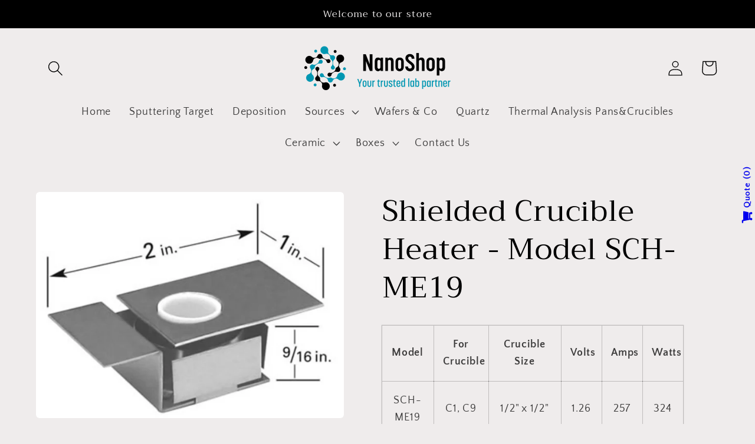

--- FILE ---
content_type: text/html; charset=utf-8
request_url: https://nanoshop.it/products/copia-del-shielded-crucible-heater-model-sch-me19
body_size: 30947
content:
<!doctype html>
<html class="no-js" lang="en">
  <head>
    <meta charset="utf-8">
    <meta http-equiv="X-UA-Compatible" content="IE=edge">
    <meta name="viewport" content="width=device-width,initial-scale=1">
    <meta name="theme-color" content="">
    <link rel="canonical" href="https://nanoshop.it/products/copia-del-shielded-crucible-heater-model-sch-me19">
    <link rel="preconnect" href="https://cdn.shopify.com" crossorigin><link rel="preconnect" href="https://fonts.shopifycdn.com" crossorigin><title>
      Shielded Crucible Heater - Model SCH-ME19
 &ndash; Nanovision Shop</title>

    
      <meta name="description" content="Model For Crucible Crucible Size Volts  Amps Watts SCH-ME19 C1, C9 1/2&quot; x 1/2&quot; 1.26 257 324">
    

    

<meta property="og:site_name" content="Nanovision Shop">
<meta property="og:url" content="https://nanoshop.it/products/copia-del-shielded-crucible-heater-model-sch-me19">
<meta property="og:title" content="Shielded Crucible Heater - Model SCH-ME19">
<meta property="og:type" content="product">
<meta property="og:description" content="Model For Crucible Crucible Size Volts  Amps Watts SCH-ME19 C1, C9 1/2&quot; x 1/2&quot; 1.26 257 324"><meta property="og:image" content="http://nanoshop.it/cdn/shop/products/SCH-ME19.png?v=1675611209">
  <meta property="og:image:secure_url" content="https://nanoshop.it/cdn/shop/products/SCH-ME19.png?v=1675611209">
  <meta property="og:image:width" content="752">
  <meta property="og:image:height" content="554"><meta property="og:price:amount" content="0,00">
  <meta property="og:price:currency" content="EUR"><meta name="twitter:card" content="summary_large_image">
<meta name="twitter:title" content="Shielded Crucible Heater - Model SCH-ME19">
<meta name="twitter:description" content="Model For Crucible Crucible Size Volts  Amps Watts SCH-ME19 C1, C9 1/2&quot; x 1/2&quot; 1.26 257 324">


    <script src="//nanoshop.it/cdn/shop/t/2/assets/global.js?v=149496944046504657681663677984" defer="defer"></script>
    <script>window.performance && window.performance.mark && window.performance.mark('shopify.content_for_header.start');</script><meta id="shopify-digital-wallet" name="shopify-digital-wallet" content="/62487789765/digital_wallets/dialog">
<meta name="shopify-checkout-api-token" content="6af8283ef392b529225d2359f7d17544">
<meta id="in-context-paypal-metadata" data-shop-id="62487789765" data-venmo-supported="false" data-environment="production" data-locale="en_US" data-paypal-v4="true" data-currency="EUR">
<link rel="alternate" hreflang="x-default" href="https://nanoshop.it/products/copia-del-shielded-crucible-heater-model-sch-me19">
<link rel="alternate" hreflang="en" href="https://nanoshop.it/products/copia-del-shielded-crucible-heater-model-sch-me19">
<link rel="alternate" hreflang="it" href="https://nanoshop.it/it/products/copia-del-shielded-crucible-heater-model-sch-me19">
<link rel="alternate" type="application/json+oembed" href="https://nanoshop.it/products/copia-del-shielded-crucible-heater-model-sch-me19.oembed">
<script async="async" src="/checkouts/internal/preloads.js?locale=en-IT"></script>
<link rel="preconnect" href="https://shop.app" crossorigin="anonymous">
<script async="async" src="https://shop.app/checkouts/internal/preloads.js?locale=en-IT&shop_id=62487789765" crossorigin="anonymous"></script>
<script id="apple-pay-shop-capabilities" type="application/json">{"shopId":62487789765,"countryCode":"IT","currencyCode":"EUR","merchantCapabilities":["supports3DS"],"merchantId":"gid:\/\/shopify\/Shop\/62487789765","merchantName":"Nanovision Shop","requiredBillingContactFields":["postalAddress","email","phone"],"requiredShippingContactFields":["postalAddress","email","phone"],"shippingType":"shipping","supportedNetworks":["visa","maestro","masterCard","amex"],"total":{"type":"pending","label":"Nanovision Shop","amount":"1.00"},"shopifyPaymentsEnabled":true,"supportsSubscriptions":true}</script>
<script id="shopify-features" type="application/json">{"accessToken":"6af8283ef392b529225d2359f7d17544","betas":["rich-media-storefront-analytics"],"domain":"nanoshop.it","predictiveSearch":true,"shopId":62487789765,"locale":"en"}</script>
<script>var Shopify = Shopify || {};
Shopify.shop = "nanovisionshop.myshopify.com";
Shopify.locale = "en";
Shopify.currency = {"active":"EUR","rate":"1.0"};
Shopify.country = "IT";
Shopify.theme = {"name":"Craft","id":131286335685,"schema_name":"Craft","schema_version":"5.0.1","theme_store_id":1368,"role":"main"};
Shopify.theme.handle = "null";
Shopify.theme.style = {"id":null,"handle":null};
Shopify.cdnHost = "nanoshop.it/cdn";
Shopify.routes = Shopify.routes || {};
Shopify.routes.root = "/";</script>
<script type="module">!function(o){(o.Shopify=o.Shopify||{}).modules=!0}(window);</script>
<script>!function(o){function n(){var o=[];function n(){o.push(Array.prototype.slice.apply(arguments))}return n.q=o,n}var t=o.Shopify=o.Shopify||{};t.loadFeatures=n(),t.autoloadFeatures=n()}(window);</script>
<script>
  window.ShopifyPay = window.ShopifyPay || {};
  window.ShopifyPay.apiHost = "shop.app\/pay";
  window.ShopifyPay.redirectState = null;
</script>
<script id="shop-js-analytics" type="application/json">{"pageType":"product"}</script>
<script defer="defer" async type="module" src="//nanoshop.it/cdn/shopifycloud/shop-js/modules/v2/client.init-shop-cart-sync_BT-GjEfc.en.esm.js"></script>
<script defer="defer" async type="module" src="//nanoshop.it/cdn/shopifycloud/shop-js/modules/v2/chunk.common_D58fp_Oc.esm.js"></script>
<script defer="defer" async type="module" src="//nanoshop.it/cdn/shopifycloud/shop-js/modules/v2/chunk.modal_xMitdFEc.esm.js"></script>
<script type="module">
  await import("//nanoshop.it/cdn/shopifycloud/shop-js/modules/v2/client.init-shop-cart-sync_BT-GjEfc.en.esm.js");
await import("//nanoshop.it/cdn/shopifycloud/shop-js/modules/v2/chunk.common_D58fp_Oc.esm.js");
await import("//nanoshop.it/cdn/shopifycloud/shop-js/modules/v2/chunk.modal_xMitdFEc.esm.js");

  window.Shopify.SignInWithShop?.initShopCartSync?.({"fedCMEnabled":true,"windoidEnabled":true});

</script>
<script>
  window.Shopify = window.Shopify || {};
  if (!window.Shopify.featureAssets) window.Shopify.featureAssets = {};
  window.Shopify.featureAssets['shop-js'] = {"shop-cart-sync":["modules/v2/client.shop-cart-sync_DZOKe7Ll.en.esm.js","modules/v2/chunk.common_D58fp_Oc.esm.js","modules/v2/chunk.modal_xMitdFEc.esm.js"],"init-fed-cm":["modules/v2/client.init-fed-cm_B6oLuCjv.en.esm.js","modules/v2/chunk.common_D58fp_Oc.esm.js","modules/v2/chunk.modal_xMitdFEc.esm.js"],"shop-cash-offers":["modules/v2/client.shop-cash-offers_D2sdYoxE.en.esm.js","modules/v2/chunk.common_D58fp_Oc.esm.js","modules/v2/chunk.modal_xMitdFEc.esm.js"],"shop-login-button":["modules/v2/client.shop-login-button_QeVjl5Y3.en.esm.js","modules/v2/chunk.common_D58fp_Oc.esm.js","modules/v2/chunk.modal_xMitdFEc.esm.js"],"pay-button":["modules/v2/client.pay-button_DXTOsIq6.en.esm.js","modules/v2/chunk.common_D58fp_Oc.esm.js","modules/v2/chunk.modal_xMitdFEc.esm.js"],"shop-button":["modules/v2/client.shop-button_DQZHx9pm.en.esm.js","modules/v2/chunk.common_D58fp_Oc.esm.js","modules/v2/chunk.modal_xMitdFEc.esm.js"],"avatar":["modules/v2/client.avatar_BTnouDA3.en.esm.js"],"init-windoid":["modules/v2/client.init-windoid_CR1B-cfM.en.esm.js","modules/v2/chunk.common_D58fp_Oc.esm.js","modules/v2/chunk.modal_xMitdFEc.esm.js"],"init-shop-for-new-customer-accounts":["modules/v2/client.init-shop-for-new-customer-accounts_C_vY_xzh.en.esm.js","modules/v2/client.shop-login-button_QeVjl5Y3.en.esm.js","modules/v2/chunk.common_D58fp_Oc.esm.js","modules/v2/chunk.modal_xMitdFEc.esm.js"],"init-shop-email-lookup-coordinator":["modules/v2/client.init-shop-email-lookup-coordinator_BI7n9ZSv.en.esm.js","modules/v2/chunk.common_D58fp_Oc.esm.js","modules/v2/chunk.modal_xMitdFEc.esm.js"],"init-shop-cart-sync":["modules/v2/client.init-shop-cart-sync_BT-GjEfc.en.esm.js","modules/v2/chunk.common_D58fp_Oc.esm.js","modules/v2/chunk.modal_xMitdFEc.esm.js"],"shop-toast-manager":["modules/v2/client.shop-toast-manager_DiYdP3xc.en.esm.js","modules/v2/chunk.common_D58fp_Oc.esm.js","modules/v2/chunk.modal_xMitdFEc.esm.js"],"init-customer-accounts":["modules/v2/client.init-customer-accounts_D9ZNqS-Q.en.esm.js","modules/v2/client.shop-login-button_QeVjl5Y3.en.esm.js","modules/v2/chunk.common_D58fp_Oc.esm.js","modules/v2/chunk.modal_xMitdFEc.esm.js"],"init-customer-accounts-sign-up":["modules/v2/client.init-customer-accounts-sign-up_iGw4briv.en.esm.js","modules/v2/client.shop-login-button_QeVjl5Y3.en.esm.js","modules/v2/chunk.common_D58fp_Oc.esm.js","modules/v2/chunk.modal_xMitdFEc.esm.js"],"shop-follow-button":["modules/v2/client.shop-follow-button_CqMgW2wH.en.esm.js","modules/v2/chunk.common_D58fp_Oc.esm.js","modules/v2/chunk.modal_xMitdFEc.esm.js"],"checkout-modal":["modules/v2/client.checkout-modal_xHeaAweL.en.esm.js","modules/v2/chunk.common_D58fp_Oc.esm.js","modules/v2/chunk.modal_xMitdFEc.esm.js"],"shop-login":["modules/v2/client.shop-login_D91U-Q7h.en.esm.js","modules/v2/chunk.common_D58fp_Oc.esm.js","modules/v2/chunk.modal_xMitdFEc.esm.js"],"lead-capture":["modules/v2/client.lead-capture_BJmE1dJe.en.esm.js","modules/v2/chunk.common_D58fp_Oc.esm.js","modules/v2/chunk.modal_xMitdFEc.esm.js"],"payment-terms":["modules/v2/client.payment-terms_Ci9AEqFq.en.esm.js","modules/v2/chunk.common_D58fp_Oc.esm.js","modules/v2/chunk.modal_xMitdFEc.esm.js"]};
</script>
<script id="__st">var __st={"a":62487789765,"offset":3600,"reqid":"f193581e-5b93-40d7-bc0d-3e0f357ee7bd-1769335981","pageurl":"nanoshop.it\/products\/copia-del-shielded-crucible-heater-model-sch-me19","u":"7dd464a23325","p":"product","rtyp":"product","rid":7370837950661};</script>
<script>window.ShopifyPaypalV4VisibilityTracking = true;</script>
<script id="captcha-bootstrap">!function(){'use strict';const t='contact',e='account',n='new_comment',o=[[t,t],['blogs',n],['comments',n],[t,'customer']],c=[[e,'customer_login'],[e,'guest_login'],[e,'recover_customer_password'],[e,'create_customer']],r=t=>t.map((([t,e])=>`form[action*='/${t}']:not([data-nocaptcha='true']) input[name='form_type'][value='${e}']`)).join(','),a=t=>()=>t?[...document.querySelectorAll(t)].map((t=>t.form)):[];function s(){const t=[...o],e=r(t);return a(e)}const i='password',u='form_key',d=['recaptcha-v3-token','g-recaptcha-response','h-captcha-response',i],f=()=>{try{return window.sessionStorage}catch{return}},m='__shopify_v',_=t=>t.elements[u];function p(t,e,n=!1){try{const o=window.sessionStorage,c=JSON.parse(o.getItem(e)),{data:r}=function(t){const{data:e,action:n}=t;return t[m]||n?{data:e,action:n}:{data:t,action:n}}(c);for(const[e,n]of Object.entries(r))t.elements[e]&&(t.elements[e].value=n);n&&o.removeItem(e)}catch(o){console.error('form repopulation failed',{error:o})}}const l='form_type',E='cptcha';function T(t){t.dataset[E]=!0}const w=window,h=w.document,L='Shopify',v='ce_forms',y='captcha';let A=!1;((t,e)=>{const n=(g='f06e6c50-85a8-45c8-87d0-21a2b65856fe',I='https://cdn.shopify.com/shopifycloud/storefront-forms-hcaptcha/ce_storefront_forms_captcha_hcaptcha.v1.5.2.iife.js',D={infoText:'Protected by hCaptcha',privacyText:'Privacy',termsText:'Terms'},(t,e,n)=>{const o=w[L][v],c=o.bindForm;if(c)return c(t,g,e,D).then(n);var r;o.q.push([[t,g,e,D],n]),r=I,A||(h.body.append(Object.assign(h.createElement('script'),{id:'captcha-provider',async:!0,src:r})),A=!0)});var g,I,D;w[L]=w[L]||{},w[L][v]=w[L][v]||{},w[L][v].q=[],w[L][y]=w[L][y]||{},w[L][y].protect=function(t,e){n(t,void 0,e),T(t)},Object.freeze(w[L][y]),function(t,e,n,w,h,L){const[v,y,A,g]=function(t,e,n){const i=e?o:[],u=t?c:[],d=[...i,...u],f=r(d),m=r(i),_=r(d.filter((([t,e])=>n.includes(e))));return[a(f),a(m),a(_),s()]}(w,h,L),I=t=>{const e=t.target;return e instanceof HTMLFormElement?e:e&&e.form},D=t=>v().includes(t);t.addEventListener('submit',(t=>{const e=I(t);if(!e)return;const n=D(e)&&!e.dataset.hcaptchaBound&&!e.dataset.recaptchaBound,o=_(e),c=g().includes(e)&&(!o||!o.value);(n||c)&&t.preventDefault(),c&&!n&&(function(t){try{if(!f())return;!function(t){const e=f();if(!e)return;const n=_(t);if(!n)return;const o=n.value;o&&e.removeItem(o)}(t);const e=Array.from(Array(32),(()=>Math.random().toString(36)[2])).join('');!function(t,e){_(t)||t.append(Object.assign(document.createElement('input'),{type:'hidden',name:u})),t.elements[u].value=e}(t,e),function(t,e){const n=f();if(!n)return;const o=[...t.querySelectorAll(`input[type='${i}']`)].map((({name:t})=>t)),c=[...d,...o],r={};for(const[a,s]of new FormData(t).entries())c.includes(a)||(r[a]=s);n.setItem(e,JSON.stringify({[m]:1,action:t.action,data:r}))}(t,e)}catch(e){console.error('failed to persist form',e)}}(e),e.submit())}));const S=(t,e)=>{t&&!t.dataset[E]&&(n(t,e.some((e=>e===t))),T(t))};for(const o of['focusin','change'])t.addEventListener(o,(t=>{const e=I(t);D(e)&&S(e,y())}));const B=e.get('form_key'),M=e.get(l),P=B&&M;t.addEventListener('DOMContentLoaded',(()=>{const t=y();if(P)for(const e of t)e.elements[l].value===M&&p(e,B);[...new Set([...A(),...v().filter((t=>'true'===t.dataset.shopifyCaptcha))])].forEach((e=>S(e,t)))}))}(h,new URLSearchParams(w.location.search),n,t,e,['guest_login'])})(!0,!0)}();</script>
<script integrity="sha256-4kQ18oKyAcykRKYeNunJcIwy7WH5gtpwJnB7kiuLZ1E=" data-source-attribution="shopify.loadfeatures" defer="defer" src="//nanoshop.it/cdn/shopifycloud/storefront/assets/storefront/load_feature-a0a9edcb.js" crossorigin="anonymous"></script>
<script crossorigin="anonymous" defer="defer" src="//nanoshop.it/cdn/shopifycloud/storefront/assets/shopify_pay/storefront-65b4c6d7.js?v=20250812"></script>
<script data-source-attribution="shopify.dynamic_checkout.dynamic.init">var Shopify=Shopify||{};Shopify.PaymentButton=Shopify.PaymentButton||{isStorefrontPortableWallets:!0,init:function(){window.Shopify.PaymentButton.init=function(){};var t=document.createElement("script");t.src="https://nanoshop.it/cdn/shopifycloud/portable-wallets/latest/portable-wallets.en.js",t.type="module",document.head.appendChild(t)}};
</script>
<script data-source-attribution="shopify.dynamic_checkout.buyer_consent">
  function portableWalletsHideBuyerConsent(e){var t=document.getElementById("shopify-buyer-consent"),n=document.getElementById("shopify-subscription-policy-button");t&&n&&(t.classList.add("hidden"),t.setAttribute("aria-hidden","true"),n.removeEventListener("click",e))}function portableWalletsShowBuyerConsent(e){var t=document.getElementById("shopify-buyer-consent"),n=document.getElementById("shopify-subscription-policy-button");t&&n&&(t.classList.remove("hidden"),t.removeAttribute("aria-hidden"),n.addEventListener("click",e))}window.Shopify?.PaymentButton&&(window.Shopify.PaymentButton.hideBuyerConsent=portableWalletsHideBuyerConsent,window.Shopify.PaymentButton.showBuyerConsent=portableWalletsShowBuyerConsent);
</script>
<script data-source-attribution="shopify.dynamic_checkout.cart.bootstrap">document.addEventListener("DOMContentLoaded",(function(){function t(){return document.querySelector("shopify-accelerated-checkout-cart, shopify-accelerated-checkout")}if(t())Shopify.PaymentButton.init();else{new MutationObserver((function(e,n){t()&&(Shopify.PaymentButton.init(),n.disconnect())})).observe(document.body,{childList:!0,subtree:!0})}}));
</script>
<link id="shopify-accelerated-checkout-styles" rel="stylesheet" media="screen" href="https://nanoshop.it/cdn/shopifycloud/portable-wallets/latest/accelerated-checkout-backwards-compat.css" crossorigin="anonymous">
<style id="shopify-accelerated-checkout-cart">
        #shopify-buyer-consent {
  margin-top: 1em;
  display: inline-block;
  width: 100%;
}

#shopify-buyer-consent.hidden {
  display: none;
}

#shopify-subscription-policy-button {
  background: none;
  border: none;
  padding: 0;
  text-decoration: underline;
  font-size: inherit;
  cursor: pointer;
}

#shopify-subscription-policy-button::before {
  box-shadow: none;
}

      </style>
<script id="sections-script" data-sections="header,footer" defer="defer" src="//nanoshop.it/cdn/shop/t/2/compiled_assets/scripts.js?v=217"></script>
<script>window.performance && window.performance.mark && window.performance.mark('shopify.content_for_header.end');</script>


    <style data-shopify>
      @font-face {
  font-family: "Quattrocento Sans";
  font-weight: 400;
  font-style: normal;
  font-display: swap;
  src: url("//nanoshop.it/cdn/fonts/quattrocento_sans/quattrocentosans_n4.ce5e9bf514e68f53bdd875976847cf755c702eaa.woff2") format("woff2"),
       url("//nanoshop.it/cdn/fonts/quattrocento_sans/quattrocentosans_n4.44bbfb57d228eb8bb083d1f98e7d96e16137abce.woff") format("woff");
}

      @font-face {
  font-family: "Quattrocento Sans";
  font-weight: 700;
  font-style: normal;
  font-display: swap;
  src: url("//nanoshop.it/cdn/fonts/quattrocento_sans/quattrocentosans_n7.bdda9092621b2e3b4284b12e8f0c092969b176c1.woff2") format("woff2"),
       url("//nanoshop.it/cdn/fonts/quattrocento_sans/quattrocentosans_n7.3f8ab2a91343269966c4aa4831bcd588e7ce07b9.woff") format("woff");
}

      @font-face {
  font-family: "Quattrocento Sans";
  font-weight: 400;
  font-style: italic;
  font-display: swap;
  src: url("//nanoshop.it/cdn/fonts/quattrocento_sans/quattrocentosans_i4.4f70b1e78f59fa1468e3436ab863ff0bf71e71bb.woff2") format("woff2"),
       url("//nanoshop.it/cdn/fonts/quattrocento_sans/quattrocentosans_i4.b695efef5d957af404945574b7239740f79b899f.woff") format("woff");
}

      @font-face {
  font-family: "Quattrocento Sans";
  font-weight: 700;
  font-style: italic;
  font-display: swap;
  src: url("//nanoshop.it/cdn/fonts/quattrocento_sans/quattrocentosans_i7.49d754c8032546c24062cf385f8660abbb11ef1e.woff2") format("woff2"),
       url("//nanoshop.it/cdn/fonts/quattrocento_sans/quattrocentosans_i7.567b0b818999022d5a9ccb99542d8ff8cdb497df.woff") format("woff");
}

      @font-face {
  font-family: Trirong;
  font-weight: 400;
  font-style: normal;
  font-display: swap;
  src: url("//nanoshop.it/cdn/fonts/trirong/trirong_n4.46b40419aaa69bf77077c3108d75dad5a0318d4b.woff2") format("woff2"),
       url("//nanoshop.it/cdn/fonts/trirong/trirong_n4.97753898e63cd7e164ad614681eba2c7fe577190.woff") format("woff");
}


      :root {
        --font-body-family: "Quattrocento Sans", sans-serif;
        --font-body-style: normal;
        --font-body-weight: 400;
        --font-body-weight-bold: 700;

        --font-heading-family: Trirong, serif;
        --font-heading-style: normal;
        --font-heading-weight: 400;

        --font-body-scale: 1.3;
        --font-heading-scale: 0.9615384615384616;

        --color-base-text: 0, 0, 0;
        --color-shadow: 0, 0, 0;
        --color-base-background-1: 239, 236, 236;
        --color-base-background-2: 255, 255, 255;
        --color-base-solid-button-labels: 239, 236, 236;
        --color-base-outline-button-labels: 80, 86, 85;
        --color-base-accent-1: 0, 0, 0;
        --color-base-accent-2: 39, 56, 46;
        --payment-terms-background-color: #efecec;

        --gradient-base-background-1: #efecec;
        --gradient-base-background-2: #ffffff;
        --gradient-base-accent-1: #000000;
        --gradient-base-accent-2: #27382e;

        --media-padding: px;
        --media-border-opacity: 0.1;
        --media-border-width: 0px;
        --media-radius: 6px;
        --media-shadow-opacity: 0.0;
        --media-shadow-horizontal-offset: 0px;
        --media-shadow-vertical-offset: 0px;
        --media-shadow-blur-radius: 5px;
        --media-shadow-visible: 0;

        --page-width: 120rem;
        --page-width-margin: 0rem;

        --product-card-image-padding: 0.0rem;
        --product-card-corner-radius: 0.6rem;
        --product-card-text-alignment: left;
        --product-card-border-width: 0.1rem;
        --product-card-border-opacity: 0.1;
        --product-card-shadow-opacity: 0.0;
        --product-card-shadow-visible: 0;
        --product-card-shadow-horizontal-offset: 0.0rem;
        --product-card-shadow-vertical-offset: 0.4rem;
        --product-card-shadow-blur-radius: 0.5rem;

        --collection-card-image-padding: 0.0rem;
        --collection-card-corner-radius: 0.6rem;
        --collection-card-text-alignment: center;
        --collection-card-border-width: 0.1rem;
        --collection-card-border-opacity: 0.1;
        --collection-card-shadow-opacity: 0.0;
        --collection-card-shadow-visible: 0;
        --collection-card-shadow-horizontal-offset: 0.0rem;
        --collection-card-shadow-vertical-offset: 0.4rem;
        --collection-card-shadow-blur-radius: 0.5rem;

        --blog-card-image-padding: 0.0rem;
        --blog-card-corner-radius: 0.6rem;
        --blog-card-text-alignment: left;
        --blog-card-border-width: 0.1rem;
        --blog-card-border-opacity: 0.1;
        --blog-card-shadow-opacity: 0.0;
        --blog-card-shadow-visible: 0;
        --blog-card-shadow-horizontal-offset: 0.0rem;
        --blog-card-shadow-vertical-offset: 0.4rem;
        --blog-card-shadow-blur-radius: 0.5rem;

        --badge-corner-radius: 0.6rem;

        --popup-border-width: 1px;
        --popup-border-opacity: 0.5;
        --popup-corner-radius: 6px;
        --popup-shadow-opacity: 0.0;
        --popup-shadow-horizontal-offset: 0px;
        --popup-shadow-vertical-offset: 4px;
        --popup-shadow-blur-radius: 5px;

        --drawer-border-width: 1px;
        --drawer-border-opacity: 0.1;
        --drawer-shadow-opacity: 0.0;
        --drawer-shadow-horizontal-offset: 0px;
        --drawer-shadow-vertical-offset: 4px;
        --drawer-shadow-blur-radius: 5px;

        --spacing-sections-desktop: 0px;
        --spacing-sections-mobile: 0px;

        --grid-desktop-vertical-spacing: 8px;
        --grid-desktop-horizontal-spacing: 8px;
        --grid-mobile-vertical-spacing: 4px;
        --grid-mobile-horizontal-spacing: 4px;

        --text-boxes-border-opacity: 0.1;
        --text-boxes-border-width: 0px;
        --text-boxes-radius: 6px;
        --text-boxes-shadow-opacity: 0.0;
        --text-boxes-shadow-visible: 0;
        --text-boxes-shadow-horizontal-offset: 0px;
        --text-boxes-shadow-vertical-offset: 4px;
        --text-boxes-shadow-blur-radius: 5px;

        --buttons-radius: 6px;
        --buttons-radius-outset: 7px;
        --buttons-border-width: 1px;
        --buttons-border-opacity: 1.0;
        --buttons-shadow-opacity: 0.0;
        --buttons-shadow-visible: 0;
        --buttons-shadow-horizontal-offset: 0px;
        --buttons-shadow-vertical-offset: 4px;
        --buttons-shadow-blur-radius: 5px;
        --buttons-border-offset: 0.3px;

        --inputs-radius: 6px;
        --inputs-border-width: 1px;
        --inputs-border-opacity: 0.55;
        --inputs-shadow-opacity: 0.0;
        --inputs-shadow-horizontal-offset: 0px;
        --inputs-margin-offset: 0px;
        --inputs-shadow-vertical-offset: 4px;
        --inputs-shadow-blur-radius: 5px;
        --inputs-radius-outset: 7px;

        --variant-pills-radius: 40px;
        --variant-pills-border-width: 1px;
        --variant-pills-border-opacity: 0.55;
        --variant-pills-shadow-opacity: 0.0;
        --variant-pills-shadow-horizontal-offset: 0px;
        --variant-pills-shadow-vertical-offset: 4px;
        --variant-pills-shadow-blur-radius: 5px;
      }

      *,
      *::before,
      *::after {
        box-sizing: inherit;
      }

      html {
        box-sizing: border-box;
        font-size: calc(var(--font-body-scale) * 62.5%);
        height: 100%;
      }

      body {
        display: grid;
        grid-template-rows: auto auto 1fr auto;
        grid-template-columns: 100%;
        min-height: 100%;
        margin: 0;
        font-size: 1.5rem;
        letter-spacing: 0.06rem;
        line-height: calc(1 + 0.8 / var(--font-body-scale));
        font-family: var(--font-body-family);
        font-style: var(--font-body-style);
        font-weight: var(--font-body-weight);
      }

      @media screen and (min-width: 750px) {
        body {
          font-size: 1.6rem;
        }
      }
    </style>

    <link href="//nanoshop.it/cdn/shop/t/2/assets/base.css?v=88290808517547527771664825786" rel="stylesheet" type="text/css" media="all" />
<link rel="preload" as="font" href="//nanoshop.it/cdn/fonts/quattrocento_sans/quattrocentosans_n4.ce5e9bf514e68f53bdd875976847cf755c702eaa.woff2" type="font/woff2" crossorigin><link rel="preload" as="font" href="//nanoshop.it/cdn/fonts/trirong/trirong_n4.46b40419aaa69bf77077c3108d75dad5a0318d4b.woff2" type="font/woff2" crossorigin><link rel="stylesheet" href="//nanoshop.it/cdn/shop/t/2/assets/component-predictive-search.css?v=83512081251802922551663677984" media="print" onload="this.media='all'"><script>document.documentElement.className = document.documentElement.className.replace('no-js', 'js');
    if (Shopify.designMode) {
      document.documentElement.classList.add('shopify-design-mode');
    }
    </script>
<link href="//nanoshop.it/cdn/shop/t/2/assets/eoshhidepricecart.css?v=117956275078499981261664870034" rel="stylesheet" type="text/css" media="all" />
<link href="//nanoshop.it/cdn/shop/t/2/assets/custom-styles.css?v=70603655380689552741672140179" rel="stylesheet" type="text/css" media="all" />
<!-- BEGIN app block: shopify://apps/textbox-by-textify/blocks/app-embed/b5626f69-87af-4a23-ada4-1674452f85d0 --><script>console.log("Textify v1.06")</script>


<script>
  const primaryScript = document.createElement('script');
  primaryScript.src = "https://textify-cdn.com/textbox.js";
  primaryScript.defer = true;

  primaryScript.onerror = function () {
    const fallbackScript = document.createElement('script');
    fallbackScript.src = "https://cdn.shopify.com/s/files/1/0817/9846/3789/files/textbox.js";
    fallbackScript.defer = true;
    document.head.appendChild(fallbackScript);
  };
  document.head.appendChild(primaryScript);
</script>

<!-- END app block --><!-- BEGIN app block: shopify://apps/storeify-request-a-quote/blocks/embed-app/dac9aba2-251e-4c25-abc3-9fc57dbf7885 -->
  
  
  <style type="text/css" id="ify-style-remove">
  
    .product__prices,.price-box,#comparePrice-product-template,#ProductPrice-product-template,#ProductPrice,.product-price,.product__price,#productPrice-product-template,.product__current-price,.product-thumb-caption-price-current,.product-item-caption-price-current,.grid-product__price,span.price,span.product-price,.productitem--price,.product-pricing,span.money,.product-item__price,.product-list-item-price,p.price,div.price,.product-meta__prices,div.product-price,span#price,.price.money,h3.price,a.price,.price-area,.product-item-price,.pricearea,.collectionGrid .collectionBlock-info > p,#ComparePrice,.product--price-wrapper,.product-page--price-wrapper,.color--shop-accent.font-size--s.t--meta.f--main,.ComparePrice,.ProductPrice,.prodThumb .title span:last-child,.price,.product-single__price-product-template,.product-info-price,.price-money,.prod-price,#price-field,.product-grid--price,.prices,.pricing,#product-price,.money-styling,.compare-at-price,.product-item--price,.card__price,.product-card__price,.product-price__price,.product-item__price-wrapper,.product-single__price,.grid-product__price-wrap,a.grid-link,p.grid-link__meta{display:none !important;visibility: hidden !important;opacity: 0 !important;}
  
  
    .shopify-payment-button,#AddToCart-product-template,#AddToCart,#addToCart-product-template,.product__add-to-cart-button,.product-form__cart-submit,.add-to-cart,.cart-functions > button,.productitem--action-atc,.product-form--atc-button,.product-menu-button-atc,.product__add-to-cart,.product-add,.add-to-cart-button,#addToCart,.product-detail__form__action > button,.product-form-submit-wrap > input,.product-form input[type="submit"],input.submit,.add_to_cart,.product-item-quick-shop,#add-to-cart,.productForm-submit,.add-to-cart-btn,.product-single__add-btn,.quick-add--add-button,.product-page--add-to-cart,.addToCart,.product-form .form-actions,.button.add,.btn-cart,button#add,.addtocart,.AddtoCart,.product-add input.add,button#purchase,form[action="/cart/add"] input[type="button"],form[action="/cart/add"] input[type="submit"],form[action="/cart/add"] button[type="submit"],.product__form button[type="submit"],#AddToCart--product-template,.product-form__add-to-cart,form[action="/cart/add*"] input[type="button"],form[action="/cart/add*"] input[type="submit"],form[action*="/cart/add*"] button[type="submit"],.product__form button[type="submit"]{display:none !important;visibility: hidden !important;opacity: 0 !important;}
  
  </style>
  <style type="text/css">.ify-hide{display:none;}</style>
  <link rel="preload" href="https://cdn.shopify.com/extensions/019ba141-c096-7c89-8219-5dfc7d202f06/storeify-request-a-quote-78/assets/storeify-requestaquote-styles.css" as="style">
  <link href="//cdn.shopify.com/extensions/019ba141-c096-7c89-8219-5dfc7d202f06/storeify-request-a-quote-78/assets/storeify-requestaquote-styles.css" rel="stylesheet" type="text/css" media="all" />
  <script type="text/javascript">
    var storeifyRequestaquote = storeifyRequestaquote || {};
    storeifyRequestaquote.app_enable = 1; 
    storeifyRequestaquote.locale = "en";
    storeifyRequestaquote.shop_domain = "nanoshop.it";
    storeifyRequestaquote.shop_url = "https:\/\/nanoshop.it";
    
      storeifyRequestaquote.product = {
        id:7370837950661,
        available:false,
        title:"Shielded Crucible Heater - Model SCH-ME19",
        handle:"copia-del-shielded-crucible-heater-model-sch-me19",
        price:0,
        price_max:0,
        price_min:0,
        price_varies:false,
        tags:["Heater","sources"],
        type:"",
        vendor:"Nanovision Shop",
        handle:"copia-del-shielded-crucible-heater-model-sch-me19",
        variants_count:1,
      };

      storeifyRequestaquote.product.options = [{"name":"Title","position":1,"values":["Default Title"]}];
      
      storeifyRequestaquote.product.collection = [289955610821,292389191877];
    
    
    

    storeifyRequestaquote.page = {
    type : 'product',
    path : '/products/copia-del-shielded-crucible-heater-model-sch-me19',
    };
    storeifyRequestaquote.money_format = '€{{amount_with_comma_separator}}';
    storeifyRequestaquote.storeify_requestaquote_json = "/apps/request-a-quote/params";
    storeifyRequestaquote.root_url = '/';
       storeifyRequestaquote.lang = {"btn_addquote":"Add to Quote","call_for_price":"Request a quote","btn_view":"View Quote","btn_continue":"Continue Shop","add_title":"Add \"{{product}}\" to quote","tbl_name":"Name","tbl_sku":"Sku","tbl_option":"Option","tbl_qty":"QTY","quote_empty":"Your quote is currently empty.","your_price":"Your Price","old_price":"Price","print":"Print PDF","total":"Total","btn_see_price":"Login to see price","draft_order":"Draft Order","date":"Date","status":"Status","view":"View","quote_history":"Quote history","load_more":"Load more \u003e\u003e","subtotal":"Subtotal","total_tax":"Total Tax","excl_shipping":"(Excl. Shipping)","excl_tax_shipping":"(Excl. Tax \u0026 Shipping)","input_required":"This field is required.","input_email":"Email Address is invalid: Please enter a valid email address.","search_product":"Search product","search_no_result":"No results found for “{{search_text}}”. Check the spelling or use a different word or phrase.","content_pdf":"PDF Content"}; 
    
      storeifyRequestaquote.show_input_price = 0;
    
    storeifyRequestaquote.hide_variants_outofstock = 0;
     
    storeifyRequestaquote.search_product = 0;
     
    storeifyRequestaquote.btn_cart_to_quote = 0;
    storeifyRequestaquote.callbackTracking = function(data){  };
    storeifyRequestaquote.gtmId = "";
  </script>

  

  

  
  
  
  
  
  
  <style type="text/css">
    .storeify-table-product .p-hide,.storeify-table-product .span-sku,.storeify-table-product .your-price-item,.old-price-item,.storeify-table-product .p-yourprice,.storeify-table-product .p-oldprice{display: none;}
    @media print {
        .storeify-table-product .p-hide,.storeify-table-product .span-sku,.storeify-table-product .your-price-item,.old-price-item,.storeify-table-product .p-yourprice,.storeify-table-product .p-oldprice{display: none;}
    }
  </style>
  
  
  <style type="text/css">.storeify-button-detail {text-align: center;}</style>
  

  <!-- ======================    Footer   ==========================  -->

  
  
    <script src="https://cdn.shopify.com/extensions/019ba141-c096-7c89-8219-5dfc7d202f06/storeify-request-a-quote-78/assets/jquery-2.2.4.min.js" defer="defer"></script>
  
  
  
  
  
  
    <script src="https://cdn.shopify.com/extensions/019ba141-c096-7c89-8219-5dfc7d202f06/storeify-request-a-quote-78/assets/jquery.validate.min.js" defer></script>
    <script src="https://cdn.shopify.com/extensions/019ba141-c096-7c89-8219-5dfc7d202f06/storeify-request-a-quote-78/assets/additional-methods.min.js" defer></script>
  
  <script src="https://quote.storeify.app/js/stores/nanovisionshop.myshopify.com/storeify-requestaquote-params.js?v=1691740903" defer></script>
  
  <script src="https://cdn.shopify.com/extensions/019ba141-c096-7c89-8219-5dfc7d202f06/storeify-request-a-quote-78/assets/storeify-requestaquote-v2-mode-1.js" defer></script>
  
  <!--end status-->


<!-- END app block --><link href="https://monorail-edge.shopifysvc.com" rel="dns-prefetch">
<script>(function(){if ("sendBeacon" in navigator && "performance" in window) {try {var session_token_from_headers = performance.getEntriesByType('navigation')[0].serverTiming.find(x => x.name == '_s').description;} catch {var session_token_from_headers = undefined;}var session_cookie_matches = document.cookie.match(/_shopify_s=([^;]*)/);var session_token_from_cookie = session_cookie_matches && session_cookie_matches.length === 2 ? session_cookie_matches[1] : "";var session_token = session_token_from_headers || session_token_from_cookie || "";function handle_abandonment_event(e) {var entries = performance.getEntries().filter(function(entry) {return /monorail-edge.shopifysvc.com/.test(entry.name);});if (!window.abandonment_tracked && entries.length === 0) {window.abandonment_tracked = true;var currentMs = Date.now();var navigation_start = performance.timing.navigationStart;var payload = {shop_id: 62487789765,url: window.location.href,navigation_start,duration: currentMs - navigation_start,session_token,page_type: "product"};window.navigator.sendBeacon("https://monorail-edge.shopifysvc.com/v1/produce", JSON.stringify({schema_id: "online_store_buyer_site_abandonment/1.1",payload: payload,metadata: {event_created_at_ms: currentMs,event_sent_at_ms: currentMs}}));}}window.addEventListener('pagehide', handle_abandonment_event);}}());</script>
<script id="web-pixels-manager-setup">(function e(e,d,r,n,o){if(void 0===o&&(o={}),!Boolean(null===(a=null===(i=window.Shopify)||void 0===i?void 0:i.analytics)||void 0===a?void 0:a.replayQueue)){var i,a;window.Shopify=window.Shopify||{};var t=window.Shopify;t.analytics=t.analytics||{};var s=t.analytics;s.replayQueue=[],s.publish=function(e,d,r){return s.replayQueue.push([e,d,r]),!0};try{self.performance.mark("wpm:start")}catch(e){}var l=function(){var e={modern:/Edge?\/(1{2}[4-9]|1[2-9]\d|[2-9]\d{2}|\d{4,})\.\d+(\.\d+|)|Firefox\/(1{2}[4-9]|1[2-9]\d|[2-9]\d{2}|\d{4,})\.\d+(\.\d+|)|Chrom(ium|e)\/(9{2}|\d{3,})\.\d+(\.\d+|)|(Maci|X1{2}).+ Version\/(15\.\d+|(1[6-9]|[2-9]\d|\d{3,})\.\d+)([,.]\d+|)( \(\w+\)|)( Mobile\/\w+|) Safari\/|Chrome.+OPR\/(9{2}|\d{3,})\.\d+\.\d+|(CPU[ +]OS|iPhone[ +]OS|CPU[ +]iPhone|CPU IPhone OS|CPU iPad OS)[ +]+(15[._]\d+|(1[6-9]|[2-9]\d|\d{3,})[._]\d+)([._]\d+|)|Android:?[ /-](13[3-9]|1[4-9]\d|[2-9]\d{2}|\d{4,})(\.\d+|)(\.\d+|)|Android.+Firefox\/(13[5-9]|1[4-9]\d|[2-9]\d{2}|\d{4,})\.\d+(\.\d+|)|Android.+Chrom(ium|e)\/(13[3-9]|1[4-9]\d|[2-9]\d{2}|\d{4,})\.\d+(\.\d+|)|SamsungBrowser\/([2-9]\d|\d{3,})\.\d+/,legacy:/Edge?\/(1[6-9]|[2-9]\d|\d{3,})\.\d+(\.\d+|)|Firefox\/(5[4-9]|[6-9]\d|\d{3,})\.\d+(\.\d+|)|Chrom(ium|e)\/(5[1-9]|[6-9]\d|\d{3,})\.\d+(\.\d+|)([\d.]+$|.*Safari\/(?![\d.]+ Edge\/[\d.]+$))|(Maci|X1{2}).+ Version\/(10\.\d+|(1[1-9]|[2-9]\d|\d{3,})\.\d+)([,.]\d+|)( \(\w+\)|)( Mobile\/\w+|) Safari\/|Chrome.+OPR\/(3[89]|[4-9]\d|\d{3,})\.\d+\.\d+|(CPU[ +]OS|iPhone[ +]OS|CPU[ +]iPhone|CPU IPhone OS|CPU iPad OS)[ +]+(10[._]\d+|(1[1-9]|[2-9]\d|\d{3,})[._]\d+)([._]\d+|)|Android:?[ /-](13[3-9]|1[4-9]\d|[2-9]\d{2}|\d{4,})(\.\d+|)(\.\d+|)|Mobile Safari.+OPR\/([89]\d|\d{3,})\.\d+\.\d+|Android.+Firefox\/(13[5-9]|1[4-9]\d|[2-9]\d{2}|\d{4,})\.\d+(\.\d+|)|Android.+Chrom(ium|e)\/(13[3-9]|1[4-9]\d|[2-9]\d{2}|\d{4,})\.\d+(\.\d+|)|Android.+(UC? ?Browser|UCWEB|U3)[ /]?(15\.([5-9]|\d{2,})|(1[6-9]|[2-9]\d|\d{3,})\.\d+)\.\d+|SamsungBrowser\/(5\.\d+|([6-9]|\d{2,})\.\d+)|Android.+MQ{2}Browser\/(14(\.(9|\d{2,})|)|(1[5-9]|[2-9]\d|\d{3,})(\.\d+|))(\.\d+|)|K[Aa][Ii]OS\/(3\.\d+|([4-9]|\d{2,})\.\d+)(\.\d+|)/},d=e.modern,r=e.legacy,n=navigator.userAgent;return n.match(d)?"modern":n.match(r)?"legacy":"unknown"}(),u="modern"===l?"modern":"legacy",c=(null!=n?n:{modern:"",legacy:""})[u],f=function(e){return[e.baseUrl,"/wpm","/b",e.hashVersion,"modern"===e.buildTarget?"m":"l",".js"].join("")}({baseUrl:d,hashVersion:r,buildTarget:u}),m=function(e){var d=e.version,r=e.bundleTarget,n=e.surface,o=e.pageUrl,i=e.monorailEndpoint;return{emit:function(e){var a=e.status,t=e.errorMsg,s=(new Date).getTime(),l=JSON.stringify({metadata:{event_sent_at_ms:s},events:[{schema_id:"web_pixels_manager_load/3.1",payload:{version:d,bundle_target:r,page_url:o,status:a,surface:n,error_msg:t},metadata:{event_created_at_ms:s}}]});if(!i)return console&&console.warn&&console.warn("[Web Pixels Manager] No Monorail endpoint provided, skipping logging."),!1;try{return self.navigator.sendBeacon.bind(self.navigator)(i,l)}catch(e){}var u=new XMLHttpRequest;try{return u.open("POST",i,!0),u.setRequestHeader("Content-Type","text/plain"),u.send(l),!0}catch(e){return console&&console.warn&&console.warn("[Web Pixels Manager] Got an unhandled error while logging to Monorail."),!1}}}}({version:r,bundleTarget:l,surface:e.surface,pageUrl:self.location.href,monorailEndpoint:e.monorailEndpoint});try{o.browserTarget=l,function(e){var d=e.src,r=e.async,n=void 0===r||r,o=e.onload,i=e.onerror,a=e.sri,t=e.scriptDataAttributes,s=void 0===t?{}:t,l=document.createElement("script"),u=document.querySelector("head"),c=document.querySelector("body");if(l.async=n,l.src=d,a&&(l.integrity=a,l.crossOrigin="anonymous"),s)for(var f in s)if(Object.prototype.hasOwnProperty.call(s,f))try{l.dataset[f]=s[f]}catch(e){}if(o&&l.addEventListener("load",o),i&&l.addEventListener("error",i),u)u.appendChild(l);else{if(!c)throw new Error("Did not find a head or body element to append the script");c.appendChild(l)}}({src:f,async:!0,onload:function(){if(!function(){var e,d;return Boolean(null===(d=null===(e=window.Shopify)||void 0===e?void 0:e.analytics)||void 0===d?void 0:d.initialized)}()){var d=window.webPixelsManager.init(e)||void 0;if(d){var r=window.Shopify.analytics;r.replayQueue.forEach((function(e){var r=e[0],n=e[1],o=e[2];d.publishCustomEvent(r,n,o)})),r.replayQueue=[],r.publish=d.publishCustomEvent,r.visitor=d.visitor,r.initialized=!0}}},onerror:function(){return m.emit({status:"failed",errorMsg:"".concat(f," has failed to load")})},sri:function(e){var d=/^sha384-[A-Za-z0-9+/=]+$/;return"string"==typeof e&&d.test(e)}(c)?c:"",scriptDataAttributes:o}),m.emit({status:"loading"})}catch(e){m.emit({status:"failed",errorMsg:(null==e?void 0:e.message)||"Unknown error"})}}})({shopId: 62487789765,storefrontBaseUrl: "https://nanoshop.it",extensionsBaseUrl: "https://extensions.shopifycdn.com/cdn/shopifycloud/web-pixels-manager",monorailEndpoint: "https://monorail-edge.shopifysvc.com/unstable/produce_batch",surface: "storefront-renderer",enabledBetaFlags: ["2dca8a86"],webPixelsConfigList: [{"id":"shopify-app-pixel","configuration":"{}","eventPayloadVersion":"v1","runtimeContext":"STRICT","scriptVersion":"0450","apiClientId":"shopify-pixel","type":"APP","privacyPurposes":["ANALYTICS","MARKETING"]},{"id":"shopify-custom-pixel","eventPayloadVersion":"v1","runtimeContext":"LAX","scriptVersion":"0450","apiClientId":"shopify-pixel","type":"CUSTOM","privacyPurposes":["ANALYTICS","MARKETING"]}],isMerchantRequest: false,initData: {"shop":{"name":"Nanovision Shop","paymentSettings":{"currencyCode":"EUR"},"myshopifyDomain":"nanovisionshop.myshopify.com","countryCode":"IT","storefrontUrl":"https:\/\/nanoshop.it"},"customer":null,"cart":null,"checkout":null,"productVariants":[{"price":{"amount":0.0,"currencyCode":"EUR"},"product":{"title":"Shielded Crucible Heater - Model SCH-ME19","vendor":"Nanovision Shop","id":"7370837950661","untranslatedTitle":"Shielded Crucible Heater - Model SCH-ME19","url":"\/products\/copia-del-shielded-crucible-heater-model-sch-me19","type":""},"id":"42033861132485","image":{"src":"\/\/nanoshop.it\/cdn\/shop\/products\/SCH-ME19.png?v=1675611209"},"sku":"","title":"Default Title","untranslatedTitle":"Default Title"}],"purchasingCompany":null},},"https://nanoshop.it/cdn","fcfee988w5aeb613cpc8e4bc33m6693e112",{"modern":"","legacy":""},{"shopId":"62487789765","storefrontBaseUrl":"https:\/\/nanoshop.it","extensionBaseUrl":"https:\/\/extensions.shopifycdn.com\/cdn\/shopifycloud\/web-pixels-manager","surface":"storefront-renderer","enabledBetaFlags":"[\"2dca8a86\"]","isMerchantRequest":"false","hashVersion":"fcfee988w5aeb613cpc8e4bc33m6693e112","publish":"custom","events":"[[\"page_viewed\",{}],[\"product_viewed\",{\"productVariant\":{\"price\":{\"amount\":0.0,\"currencyCode\":\"EUR\"},\"product\":{\"title\":\"Shielded Crucible Heater - Model SCH-ME19\",\"vendor\":\"Nanovision Shop\",\"id\":\"7370837950661\",\"untranslatedTitle\":\"Shielded Crucible Heater - Model SCH-ME19\",\"url\":\"\/products\/copia-del-shielded-crucible-heater-model-sch-me19\",\"type\":\"\"},\"id\":\"42033861132485\",\"image\":{\"src\":\"\/\/nanoshop.it\/cdn\/shop\/products\/SCH-ME19.png?v=1675611209\"},\"sku\":\"\",\"title\":\"Default Title\",\"untranslatedTitle\":\"Default Title\"}}]]"});</script><script>
  window.ShopifyAnalytics = window.ShopifyAnalytics || {};
  window.ShopifyAnalytics.meta = window.ShopifyAnalytics.meta || {};
  window.ShopifyAnalytics.meta.currency = 'EUR';
  var meta = {"product":{"id":7370837950661,"gid":"gid:\/\/shopify\/Product\/7370837950661","vendor":"Nanovision Shop","type":"","handle":"copia-del-shielded-crucible-heater-model-sch-me19","variants":[{"id":42033861132485,"price":0,"name":"Shielded Crucible Heater - Model SCH-ME19","public_title":null,"sku":""}],"remote":false},"page":{"pageType":"product","resourceType":"product","resourceId":7370837950661,"requestId":"f193581e-5b93-40d7-bc0d-3e0f357ee7bd-1769335981"}};
  for (var attr in meta) {
    window.ShopifyAnalytics.meta[attr] = meta[attr];
  }
</script>
<script class="analytics">
  (function () {
    var customDocumentWrite = function(content) {
      var jquery = null;

      if (window.jQuery) {
        jquery = window.jQuery;
      } else if (window.Checkout && window.Checkout.$) {
        jquery = window.Checkout.$;
      }

      if (jquery) {
        jquery('body').append(content);
      }
    };

    var hasLoggedConversion = function(token) {
      if (token) {
        return document.cookie.indexOf('loggedConversion=' + token) !== -1;
      }
      return false;
    }

    var setCookieIfConversion = function(token) {
      if (token) {
        var twoMonthsFromNow = new Date(Date.now());
        twoMonthsFromNow.setMonth(twoMonthsFromNow.getMonth() + 2);

        document.cookie = 'loggedConversion=' + token + '; expires=' + twoMonthsFromNow;
      }
    }

    var trekkie = window.ShopifyAnalytics.lib = window.trekkie = window.trekkie || [];
    if (trekkie.integrations) {
      return;
    }
    trekkie.methods = [
      'identify',
      'page',
      'ready',
      'track',
      'trackForm',
      'trackLink'
    ];
    trekkie.factory = function(method) {
      return function() {
        var args = Array.prototype.slice.call(arguments);
        args.unshift(method);
        trekkie.push(args);
        return trekkie;
      };
    };
    for (var i = 0; i < trekkie.methods.length; i++) {
      var key = trekkie.methods[i];
      trekkie[key] = trekkie.factory(key);
    }
    trekkie.load = function(config) {
      trekkie.config = config || {};
      trekkie.config.initialDocumentCookie = document.cookie;
      var first = document.getElementsByTagName('script')[0];
      var script = document.createElement('script');
      script.type = 'text/javascript';
      script.onerror = function(e) {
        var scriptFallback = document.createElement('script');
        scriptFallback.type = 'text/javascript';
        scriptFallback.onerror = function(error) {
                var Monorail = {
      produce: function produce(monorailDomain, schemaId, payload) {
        var currentMs = new Date().getTime();
        var event = {
          schema_id: schemaId,
          payload: payload,
          metadata: {
            event_created_at_ms: currentMs,
            event_sent_at_ms: currentMs
          }
        };
        return Monorail.sendRequest("https://" + monorailDomain + "/v1/produce", JSON.stringify(event));
      },
      sendRequest: function sendRequest(endpointUrl, payload) {
        // Try the sendBeacon API
        if (window && window.navigator && typeof window.navigator.sendBeacon === 'function' && typeof window.Blob === 'function' && !Monorail.isIos12()) {
          var blobData = new window.Blob([payload], {
            type: 'text/plain'
          });

          if (window.navigator.sendBeacon(endpointUrl, blobData)) {
            return true;
          } // sendBeacon was not successful

        } // XHR beacon

        var xhr = new XMLHttpRequest();

        try {
          xhr.open('POST', endpointUrl);
          xhr.setRequestHeader('Content-Type', 'text/plain');
          xhr.send(payload);
        } catch (e) {
          console.log(e);
        }

        return false;
      },
      isIos12: function isIos12() {
        return window.navigator.userAgent.lastIndexOf('iPhone; CPU iPhone OS 12_') !== -1 || window.navigator.userAgent.lastIndexOf('iPad; CPU OS 12_') !== -1;
      }
    };
    Monorail.produce('monorail-edge.shopifysvc.com',
      'trekkie_storefront_load_errors/1.1',
      {shop_id: 62487789765,
      theme_id: 131286335685,
      app_name: "storefront",
      context_url: window.location.href,
      source_url: "//nanoshop.it/cdn/s/trekkie.storefront.8d95595f799fbf7e1d32231b9a28fd43b70c67d3.min.js"});

        };
        scriptFallback.async = true;
        scriptFallback.src = '//nanoshop.it/cdn/s/trekkie.storefront.8d95595f799fbf7e1d32231b9a28fd43b70c67d3.min.js';
        first.parentNode.insertBefore(scriptFallback, first);
      };
      script.async = true;
      script.src = '//nanoshop.it/cdn/s/trekkie.storefront.8d95595f799fbf7e1d32231b9a28fd43b70c67d3.min.js';
      first.parentNode.insertBefore(script, first);
    };
    trekkie.load(
      {"Trekkie":{"appName":"storefront","development":false,"defaultAttributes":{"shopId":62487789765,"isMerchantRequest":null,"themeId":131286335685,"themeCityHash":"11525158910532875580","contentLanguage":"en","currency":"EUR","eventMetadataId":"198b9ba7-0bb1-4151-a769-962af77148ad"},"isServerSideCookieWritingEnabled":true,"monorailRegion":"shop_domain","enabledBetaFlags":["65f19447"]},"Session Attribution":{},"S2S":{"facebookCapiEnabled":false,"source":"trekkie-storefront-renderer","apiClientId":580111}}
    );

    var loaded = false;
    trekkie.ready(function() {
      if (loaded) return;
      loaded = true;

      window.ShopifyAnalytics.lib = window.trekkie;

      var originalDocumentWrite = document.write;
      document.write = customDocumentWrite;
      try { window.ShopifyAnalytics.merchantGoogleAnalytics.call(this); } catch(error) {};
      document.write = originalDocumentWrite;

      window.ShopifyAnalytics.lib.page(null,{"pageType":"product","resourceType":"product","resourceId":7370837950661,"requestId":"f193581e-5b93-40d7-bc0d-3e0f357ee7bd-1769335981","shopifyEmitted":true});

      var match = window.location.pathname.match(/checkouts\/(.+)\/(thank_you|post_purchase)/)
      var token = match? match[1]: undefined;
      if (!hasLoggedConversion(token)) {
        setCookieIfConversion(token);
        window.ShopifyAnalytics.lib.track("Viewed Product",{"currency":"EUR","variantId":42033861132485,"productId":7370837950661,"productGid":"gid:\/\/shopify\/Product\/7370837950661","name":"Shielded Crucible Heater - Model SCH-ME19","price":"0.00","sku":"","brand":"Nanovision Shop","variant":null,"category":"","nonInteraction":true,"remote":false},undefined,undefined,{"shopifyEmitted":true});
      window.ShopifyAnalytics.lib.track("monorail:\/\/trekkie_storefront_viewed_product\/1.1",{"currency":"EUR","variantId":42033861132485,"productId":7370837950661,"productGid":"gid:\/\/shopify\/Product\/7370837950661","name":"Shielded Crucible Heater - Model SCH-ME19","price":"0.00","sku":"","brand":"Nanovision Shop","variant":null,"category":"","nonInteraction":true,"remote":false,"referer":"https:\/\/nanoshop.it\/products\/copia-del-shielded-crucible-heater-model-sch-me19"});
      }
    });


        var eventsListenerScript = document.createElement('script');
        eventsListenerScript.async = true;
        eventsListenerScript.src = "//nanoshop.it/cdn/shopifycloud/storefront/assets/shop_events_listener-3da45d37.js";
        document.getElementsByTagName('head')[0].appendChild(eventsListenerScript);

})();</script>
<script
  defer
  src="https://nanoshop.it/cdn/shopifycloud/perf-kit/shopify-perf-kit-3.0.4.min.js"
  data-application="storefront-renderer"
  data-shop-id="62487789765"
  data-render-region="gcp-us-east1"
  data-page-type="product"
  data-theme-instance-id="131286335685"
  data-theme-name="Craft"
  data-theme-version="5.0.1"
  data-monorail-region="shop_domain"
  data-resource-timing-sampling-rate="10"
  data-shs="true"
  data-shs-beacon="true"
  data-shs-export-with-fetch="true"
  data-shs-logs-sample-rate="1"
  data-shs-beacon-endpoint="https://nanoshop.it/api/collect"
></script>
</head>

  <body class="gradient">
    <a class="skip-to-content-link button visually-hidden" href="#MainContent">
      Skip to content
    </a><div id="shopify-section-announcement-bar" class="shopify-section"><div class="announcement-bar color-accent-1 gradient" role="region" aria-label="Announcement" ><div class="page-width">
                <p class="announcement-bar__message center h5">
                  Welcome to our store
</p>
              </div></div>
</div>
    <div id="shopify-section-header" class="shopify-section section-header"><link rel="stylesheet" href="//nanoshop.it/cdn/shop/t/2/assets/component-list-menu.css?v=151968516119678728991663677984" media="print" onload="this.media='all'">
<link rel="stylesheet" href="//nanoshop.it/cdn/shop/t/2/assets/component-search.css?v=96455689198851321781663677983" media="print" onload="this.media='all'">
<link rel="stylesheet" href="//nanoshop.it/cdn/shop/t/2/assets/component-menu-drawer.css?v=182311192829367774911663677983" media="print" onload="this.media='all'">
<link rel="stylesheet" href="//nanoshop.it/cdn/shop/t/2/assets/component-cart-notification.css?v=183358051719344305851663677983" media="print" onload="this.media='all'">
<link rel="stylesheet" href="//nanoshop.it/cdn/shop/t/2/assets/component-cart-items.css?v=23917223812499722491663677985" media="print" onload="this.media='all'"><link rel="stylesheet" href="//nanoshop.it/cdn/shop/t/2/assets/component-price.css?v=65402837579211014041663677983" media="print" onload="this.media='all'">
  <link rel="stylesheet" href="//nanoshop.it/cdn/shop/t/2/assets/component-loading-overlay.css?v=167310470843593579841663677986" media="print" onload="this.media='all'"><link rel="stylesheet" href="//nanoshop.it/cdn/shop/t/2/assets/component-mega-menu.css?v=177496590996265276461663677985" media="print" onload="this.media='all'">
  <noscript><link href="//nanoshop.it/cdn/shop/t/2/assets/component-mega-menu.css?v=177496590996265276461663677985" rel="stylesheet" type="text/css" media="all" /></noscript><noscript><link href="//nanoshop.it/cdn/shop/t/2/assets/component-list-menu.css?v=151968516119678728991663677984" rel="stylesheet" type="text/css" media="all" /></noscript>
<noscript><link href="//nanoshop.it/cdn/shop/t/2/assets/component-search.css?v=96455689198851321781663677983" rel="stylesheet" type="text/css" media="all" /></noscript>
<noscript><link href="//nanoshop.it/cdn/shop/t/2/assets/component-menu-drawer.css?v=182311192829367774911663677983" rel="stylesheet" type="text/css" media="all" /></noscript>
<noscript><link href="//nanoshop.it/cdn/shop/t/2/assets/component-cart-notification.css?v=183358051719344305851663677983" rel="stylesheet" type="text/css" media="all" /></noscript>
<noscript><link href="//nanoshop.it/cdn/shop/t/2/assets/component-cart-items.css?v=23917223812499722491663677985" rel="stylesheet" type="text/css" media="all" /></noscript>

<style>
  header-drawer {
    justify-self: start;
    margin-left: -1.2rem;
  }

  .header__heading-logo {
    max-width: 250px;
  }

  @media screen and (min-width: 990px) {
    header-drawer {
      display: none;
    }
  }

  .menu-drawer-container {
    display: flex;
  }

  .list-menu {
    list-style: none;
    padding: 0;
    margin: 0;
  }

  .list-menu--inline {
    display: inline-flex;
    flex-wrap: wrap;
  }

  summary.list-menu__item {
    padding-right: 2.7rem;
  }

  .list-menu__item {
    display: flex;
    align-items: center;
    line-height: calc(1 + 0.3 / var(--font-body-scale));
  }

  .list-menu__item--link {
    text-decoration: none;
    padding-bottom: 1rem;
    padding-top: 1rem;
    line-height: calc(1 + 0.8 / var(--font-body-scale));
  }

  @media screen and (min-width: 750px) {
    .list-menu__item--link {
      padding-bottom: 0.5rem;
      padding-top: 0.5rem;
    }
  }
</style><style data-shopify>.header {
    padding-top: 10px;
    padding-bottom: 10px;
  }

  .section-header {
    margin-bottom: 0px;
  }

  @media screen and (min-width: 750px) {
    .section-header {
      margin-bottom: 0px;
    }
  }

  @media screen and (min-width: 990px) {
    .header {
      padding-top: 20px;
      padding-bottom: 20px;
    }
  }</style><script src="//nanoshop.it/cdn/shop/t/2/assets/details-disclosure.js?v=153497636716254413831663677985" defer="defer"></script>
<script src="//nanoshop.it/cdn/shop/t/2/assets/details-modal.js?v=4511761896672669691663677985" defer="defer"></script>
<script src="//nanoshop.it/cdn/shop/t/2/assets/cart-notification.js?v=160453272920806432391663677983" defer="defer"></script><svg xmlns="http://www.w3.org/2000/svg" class="hidden">
  <symbol id="icon-search" viewbox="0 0 18 19" fill="none">
    <path fill-rule="evenodd" clip-rule="evenodd" d="M11.03 11.68A5.784 5.784 0 112.85 3.5a5.784 5.784 0 018.18 8.18zm.26 1.12a6.78 6.78 0 11.72-.7l5.4 5.4a.5.5 0 11-.71.7l-5.41-5.4z" fill="currentColor"/>
  </symbol>

  <symbol id="icon-close" class="icon icon-close" fill="none" viewBox="0 0 18 17">
    <path d="M.865 15.978a.5.5 0 00.707.707l7.433-7.431 7.579 7.282a.501.501 0 00.846-.37.5.5 0 00-.153-.351L9.712 8.546l7.417-7.416a.5.5 0 10-.707-.708L8.991 7.853 1.413.573a.5.5 0 10-.693.72l7.563 7.268-7.418 7.417z" fill="currentColor">
  </symbol>
</svg>
<div class="header-wrapper color-background-1 gradient">
  <header class="header header--top-center header--mobile-center page-width header--has-menu"><header-drawer data-breakpoint="tablet">
        <details id="Details-menu-drawer-container" class="menu-drawer-container">
          <summary class="header__icon header__icon--menu header__icon--summary link focus-inset" aria-label="Menu">
            <span>
              <svg xmlns="http://www.w3.org/2000/svg" aria-hidden="true" focusable="false" role="presentation" class="icon icon-hamburger" fill="none" viewBox="0 0 18 16">
  <path d="M1 .5a.5.5 0 100 1h15.71a.5.5 0 000-1H1zM.5 8a.5.5 0 01.5-.5h15.71a.5.5 0 010 1H1A.5.5 0 01.5 8zm0 7a.5.5 0 01.5-.5h15.71a.5.5 0 010 1H1a.5.5 0 01-.5-.5z" fill="currentColor">
</svg>

              <svg xmlns="http://www.w3.org/2000/svg" aria-hidden="true" focusable="false" role="presentation" class="icon icon-close" fill="none" viewBox="0 0 18 17">
  <path d="M.865 15.978a.5.5 0 00.707.707l7.433-7.431 7.579 7.282a.501.501 0 00.846-.37.5.5 0 00-.153-.351L9.712 8.546l7.417-7.416a.5.5 0 10-.707-.708L8.991 7.853 1.413.573a.5.5 0 10-.693.72l7.563 7.268-7.418 7.417z" fill="currentColor">
</svg>

            </span>
          </summary>
          <div id="menu-drawer" class="gradient menu-drawer motion-reduce" tabindex="-1">
            <div class="menu-drawer__inner-container">
              <div class="menu-drawer__navigation-container">
                <nav class="menu-drawer__navigation">
                  <ul class="menu-drawer__menu has-submenu list-menu" role="list"><li><a href="/" class="menu-drawer__menu-item list-menu__item link link--text focus-inset">
                            Home
                          </a></li><li><a href="/collections/sputtering-target/target" class="menu-drawer__menu-item list-menu__item link link--text focus-inset">
                            Sputtering Target
                          </a></li><li><a href="/collections/deposition-material/deposition" class="menu-drawer__menu-item list-menu__item link link--text focus-inset">
                            Deposition
                          </a></li><li><details id="Details-menu-drawer-menu-item-4">
                            <summary class="menu-drawer__menu-item list-menu__item link link--text focus-inset">
                              Sources
                              <svg viewBox="0 0 14 10" fill="none" aria-hidden="true" focusable="false" role="presentation" class="icon icon-arrow" xmlns="http://www.w3.org/2000/svg">
  <path fill-rule="evenodd" clip-rule="evenodd" d="M8.537.808a.5.5 0 01.817-.162l4 4a.5.5 0 010 .708l-4 4a.5.5 0 11-.708-.708L11.793 5.5H1a.5.5 0 010-1h10.793L8.646 1.354a.5.5 0 01-.109-.546z" fill="currentColor">
</svg>

                              <svg aria-hidden="true" focusable="false" role="presentation" class="icon icon-caret" viewBox="0 0 10 6">
  <path fill-rule="evenodd" clip-rule="evenodd" d="M9.354.646a.5.5 0 00-.708 0L5 4.293 1.354.646a.5.5 0 00-.708.708l4 4a.5.5 0 00.708 0l4-4a.5.5 0 000-.708z" fill="currentColor">
</svg>

                            </summary>
                            <div id="link-sources" class="menu-drawer__submenu has-submenu gradient motion-reduce" tabindex="-1">
                              <div class="menu-drawer__inner-submenu">
                                <button class="menu-drawer__close-button link link--text focus-inset" aria-expanded="true">
                                  <svg viewBox="0 0 14 10" fill="none" aria-hidden="true" focusable="false" role="presentation" class="icon icon-arrow" xmlns="http://www.w3.org/2000/svg">
  <path fill-rule="evenodd" clip-rule="evenodd" d="M8.537.808a.5.5 0 01.817-.162l4 4a.5.5 0 010 .708l-4 4a.5.5 0 11-.708-.708L11.793 5.5H1a.5.5 0 010-1h10.793L8.646 1.354a.5.5 0 01-.109-.546z" fill="currentColor">
</svg>

                                  Sources
                                </button>
                                <ul class="menu-drawer__menu list-menu" role="list" tabindex="-1"><li><a href="/collections/boats" class="menu-drawer__menu-item link link--text list-menu__item focus-inset">
                                          Boats
                                        </a></li><li><a href="/collections/filaments" class="menu-drawer__menu-item link link--text list-menu__item focus-inset">
                                          Tungsten Filaments
                                        </a></li><li><a href="/collections/shielded-crucible-heater" class="menu-drawer__menu-item link link--text list-menu__item focus-inset">
                                          Shielded Crucible Heater
                                        </a></li><li><a href="/collections/baffled-box-sources" class="menu-drawer__menu-item link link--text list-menu__item focus-inset">
                                          Baffled Box Source
                                        </a></li><li><a href="/collections/baskets-and-heaters" class="menu-drawer__menu-item link link--text list-menu__item focus-inset">
                                          Baskets and Heaters
                                        </a></li><li><a href="/collections/crucibles-and-e-beam-liners" class="menu-drawer__menu-item link link--text list-menu__item focus-inset">
                                          Crucibles and E-Beam Liners
                                        </a></li></ul>
                              </div>
                            </div>
                          </details></li><li><a href="/collections/wafers-and-substrates/wafer" class="menu-drawer__menu-item list-menu__item link link--text focus-inset">
                            Wafers &amp; Co
                          </a></li><li><a href="/collections/quartz-material" class="menu-drawer__menu-item list-menu__item link link--text focus-inset">
                            Quartz
                          </a></li><li><a href="https://nanoshop.it/collections/thermal-analysis-pans-crucibles" class="menu-drawer__menu-item list-menu__item link link--text focus-inset">
                            Thermal Analysis Pans&amp;Crucibles
                          </a></li><li><details id="Details-menu-drawer-menu-item-8">
                            <summary class="menu-drawer__menu-item list-menu__item link link--text focus-inset">
                              Ceramic
                              <svg viewBox="0 0 14 10" fill="none" aria-hidden="true" focusable="false" role="presentation" class="icon icon-arrow" xmlns="http://www.w3.org/2000/svg">
  <path fill-rule="evenodd" clip-rule="evenodd" d="M8.537.808a.5.5 0 01.817-.162l4 4a.5.5 0 010 .708l-4 4a.5.5 0 11-.708-.708L11.793 5.5H1a.5.5 0 010-1h10.793L8.646 1.354a.5.5 0 01-.109-.546z" fill="currentColor">
</svg>

                              <svg aria-hidden="true" focusable="false" role="presentation" class="icon icon-caret" viewBox="0 0 10 6">
  <path fill-rule="evenodd" clip-rule="evenodd" d="M9.354.646a.5.5 0 00-.708 0L5 4.293 1.354.646a.5.5 0 00-.708.708l4 4a.5.5 0 00.708 0l4-4a.5.5 0 000-.708z" fill="currentColor">
</svg>

                            </summary>
                            <div id="link-ceramic" class="menu-drawer__submenu has-submenu gradient motion-reduce" tabindex="-1">
                              <div class="menu-drawer__inner-submenu">
                                <button class="menu-drawer__close-button link link--text focus-inset" aria-expanded="true">
                                  <svg viewBox="0 0 14 10" fill="none" aria-hidden="true" focusable="false" role="presentation" class="icon icon-arrow" xmlns="http://www.w3.org/2000/svg">
  <path fill-rule="evenodd" clip-rule="evenodd" d="M8.537.808a.5.5 0 01.817-.162l4 4a.5.5 0 010 .708l-4 4a.5.5 0 11-.708-.708L11.793 5.5H1a.5.5 0 010-1h10.793L8.646 1.354a.5.5 0 01-.109-.546z" fill="currentColor">
</svg>

                                  Ceramic
                                </button>
                                <ul class="menu-drawer__menu list-menu" role="list" tabindex="-1"><li><a href="https://nanoshop.it/collections/alumina-ceramic" class="menu-drawer__menu-item link link--text list-menu__item focus-inset">
                                          Alumina Ceramic
                                        </a></li><li><a href="https://nanoshop.it/collections/silicon-carbide-ceramic" class="menu-drawer__menu-item link link--text list-menu__item focus-inset">
                                          Silicon Carbide Ceramic
                                        </a></li><li><a href="https://nanoshop.it/collections/zirconia-ceramic" class="menu-drawer__menu-item link link--text list-menu__item focus-inset">
                                          Zirconia Ceramic
                                        </a></li><li><a href="https://nanoshop.it/collections/boron-nitride-ceramic" class="menu-drawer__menu-item link link--text list-menu__item focus-inset">
                                          Boron Nitride Ceramic
                                        </a></li><li><a href="https://nanoshop.it/collections/graphite-ceramic" class="menu-drawer__menu-item link link--text list-menu__item focus-inset">
                                          Graphite Ceramic
                                        </a></li><li><a href="https://nanoshop.it/collections/aluminum-nitride-ceramic" class="menu-drawer__menu-item link link--text list-menu__item focus-inset">
                                          Aluminum Nitride Ceramic
                                        </a></li></ul>
                              </div>
                            </div>
                          </details></li><li><details id="Details-menu-drawer-menu-item-9">
                            <summary class="menu-drawer__menu-item list-menu__item link link--text focus-inset">
                              Boxes
                              <svg viewBox="0 0 14 10" fill="none" aria-hidden="true" focusable="false" role="presentation" class="icon icon-arrow" xmlns="http://www.w3.org/2000/svg">
  <path fill-rule="evenodd" clip-rule="evenodd" d="M8.537.808a.5.5 0 01.817-.162l4 4a.5.5 0 010 .708l-4 4a.5.5 0 11-.708-.708L11.793 5.5H1a.5.5 0 010-1h10.793L8.646 1.354a.5.5 0 01-.109-.546z" fill="currentColor">
</svg>

                              <svg aria-hidden="true" focusable="false" role="presentation" class="icon icon-caret" viewBox="0 0 10 6">
  <path fill-rule="evenodd" clip-rule="evenodd" d="M9.354.646a.5.5 0 00-.708 0L5 4.293 1.354.646a.5.5 0 00-.708.708l4 4a.5.5 0 00.708 0l4-4a.5.5 0 000-.708z" fill="currentColor">
</svg>

                            </summary>
                            <div id="link-boxes" class="menu-drawer__submenu has-submenu gradient motion-reduce" tabindex="-1">
                              <div class="menu-drawer__inner-submenu">
                                <button class="menu-drawer__close-button link link--text focus-inset" aria-expanded="true">
                                  <svg viewBox="0 0 14 10" fill="none" aria-hidden="true" focusable="false" role="presentation" class="icon icon-arrow" xmlns="http://www.w3.org/2000/svg">
  <path fill-rule="evenodd" clip-rule="evenodd" d="M8.537.808a.5.5 0 01.817-.162l4 4a.5.5 0 010 .708l-4 4a.5.5 0 11-.708-.708L11.793 5.5H1a.5.5 0 010-1h10.793L8.646 1.354a.5.5 0 01-.109-.546z" fill="currentColor">
</svg>

                                  Boxes
                                </button>
                                <ul class="menu-drawer__menu list-menu" role="list" tabindex="-1"><li><a href="/collections/single-compartment-polystyrene-storage-boxes" class="menu-drawer__menu-item link link--text list-menu__item focus-inset">
                                          Polystyrene Single Compartment Boxes
                                        </a></li><li><a href="/collections/sorting-polystyrene-storage-boxes" class="menu-drawer__menu-item link link--text list-menu__item focus-inset">
                                          Polystyrene Sorting Boxes
                                        </a></li><li><a href="/collections/round-polystyrene-containers-with-lids" class="menu-drawer__menu-item link link--text list-menu__item focus-inset">
                                          Polystyrene Rounded Boxes
                                        </a></li><li><a href="/collections/sorting-polypropylene-storage-boxes" class="menu-drawer__menu-item link link--text list-menu__item focus-inset">
                                          Polypropylene Sorting Boxes
                                        </a></li><li><a href="/collections/black-conductive-boxes" class="menu-drawer__menu-item link link--text list-menu__item focus-inset">
                                          Black Conductive Boxes
                                        </a></li><li><a href="/collections/pelco%C2%AE-x-treme-storage-boxes" class="menu-drawer__menu-item link link--text list-menu__item focus-inset">
                                          PELCO® X-TREME Storage Boxes
                                        </a></li><li><a href="/collections/storage-cabinet" class="menu-drawer__menu-item link link--text list-menu__item focus-inset">
                                          Storage Cabinet
                                        </a></li><li><a href="/collections/autoclavable-storage-boxes" class="menu-drawer__menu-item link link--text list-menu__item focus-inset">
                                          Autoclavable Storage Boxes
                                        </a></li><li><a href="/collections/cardboard-storage-boxes-and-plastic-bags" class="menu-drawer__menu-item link link--text list-menu__item focus-inset">
                                          Cardboard Storage Boxes and Plastic Bags
                                        </a></li><li><a href="/collections/gel-pak%C2%AE-substrate-carriers-packaging" class="menu-drawer__menu-item link link--text list-menu__item focus-inset">
                                          Gel-Pak® Substrate Carriers &amp; Packaging
                                        </a></li><li><a href="/collections/plastic-membrane-boxes" class="menu-drawer__menu-item link link--text list-menu__item focus-inset">
                                          Plastic Membrane Boxes
                                        </a></li><li><a href="/collections/general-purpose-economic-boxes" class="menu-drawer__menu-item link link--text list-menu__item focus-inset">
                                          General Purpose Economic Boxes
                                        </a></li></ul>
                              </div>
                            </div>
                          </details></li><li><a href="/pages/contact" class="menu-drawer__menu-item list-menu__item link link--text focus-inset">
                            Contact Us
                          </a></li></ul>
                </nav>
                <div class="menu-drawer__utility-links"><a href="/account/login" class="menu-drawer__account link focus-inset h5">
                      <svg xmlns="http://www.w3.org/2000/svg" aria-hidden="true" focusable="false" role="presentation" class="icon icon-account" fill="none" viewBox="0 0 18 19">
  <path fill-rule="evenodd" clip-rule="evenodd" d="M6 4.5a3 3 0 116 0 3 3 0 01-6 0zm3-4a4 4 0 100 8 4 4 0 000-8zm5.58 12.15c1.12.82 1.83 2.24 1.91 4.85H1.51c.08-2.6.79-4.03 1.9-4.85C4.66 11.75 6.5 11.5 9 11.5s4.35.26 5.58 1.15zM9 10.5c-2.5 0-4.65.24-6.17 1.35C1.27 12.98.5 14.93.5 18v.5h17V18c0-3.07-.77-5.02-2.33-6.15-1.52-1.1-3.67-1.35-6.17-1.35z" fill="currentColor">
</svg>

Log in</a><ul class="list list-social list-unstyled" role="list"></ul>
                </div>
              </div>
            </div>
          </div>
        </details>
      </header-drawer><details-modal class="header__search">
        <details>
          <summary class="header__icon header__icon--search header__icon--summary link focus-inset modal__toggle" aria-haspopup="dialog" aria-label="Search">
            <span>
              <svg class="modal__toggle-open icon icon-search" aria-hidden="true" focusable="false" role="presentation">
                <use href="#icon-search">
              </svg>
              <svg class="modal__toggle-close icon icon-close" aria-hidden="true" focusable="false" role="presentation">
                <use href="#icon-close">
              </svg>
            </span>
          </summary>
          <div class="search-modal modal__content gradient" role="dialog" aria-modal="true" aria-label="Search">
            <div class="modal-overlay"></div>
            <div class="search-modal__content search-modal__content-bottom" tabindex="-1"><predictive-search class="search-modal__form" data-loading-text="Loading..."><form action="/search" method="get" role="search" class="search search-modal__form">
                  <div class="field">
                    <input class="search__input field__input"
                      id="Search-In-Modal-1"
                      type="search"
                      name="q"
                      value=""
                      placeholder="Search"role="combobox"
                        aria-expanded="false"
                        aria-owns="predictive-search-results-list"
                        aria-controls="predictive-search-results-list"
                        aria-haspopup="listbox"
                        aria-autocomplete="list"
                        autocorrect="off"
                        autocomplete="off"
                        autocapitalize="off"
                        spellcheck="false">
                    <label class="field__label" for="Search-In-Modal-1">Search</label>
                    <input type="hidden" name="options[prefix]" value="last">
                    <button class="search__button field__button" aria-label="Search">
                      <svg class="icon icon-search" aria-hidden="true" focusable="false" role="presentation">
                        <use href="#icon-search">
                      </svg>
                    </button>
                  </div><div class="predictive-search predictive-search--header" tabindex="-1" data-predictive-search>
                      <div class="predictive-search__loading-state">
                        <svg aria-hidden="true" focusable="false" role="presentation" class="spinner" viewBox="0 0 66 66" xmlns="http://www.w3.org/2000/svg">
                          <circle class="path" fill="none" stroke-width="6" cx="33" cy="33" r="30"></circle>
                        </svg>
                      </div>
                    </div>

                    <span class="predictive-search-status visually-hidden" role="status" aria-hidden="true"></span></form></predictive-search><button type="button" class="modal__close-button link link--text focus-inset" aria-label="Close">
                <svg class="icon icon-close" aria-hidden="true" focusable="false" role="presentation">
                  <use href="#icon-close">
                </svg>
              </button>
            </div>
          </div>
        </details>
      </details-modal><a href="/" class="header__heading-link link link--text focus-inset"><img src="//nanoshop.it/cdn/shop/files/2_copia_bis.png?v=1681303806" alt="Nanovision Shop" srcset="//nanoshop.it/cdn/shop/files/2_copia_bis.png?v=1681303806&amp;width=50 50w, //nanoshop.it/cdn/shop/files/2_copia_bis.png?v=1681303806&amp;width=100 100w, //nanoshop.it/cdn/shop/files/2_copia_bis.png?v=1681303806&amp;width=150 150w, //nanoshop.it/cdn/shop/files/2_copia_bis.png?v=1681303806&amp;width=200 200w, //nanoshop.it/cdn/shop/files/2_copia_bis.png?v=1681303806&amp;width=250 250w, //nanoshop.it/cdn/shop/files/2_copia_bis.png?v=1681303806&amp;width=300 300w, //nanoshop.it/cdn/shop/files/2_copia_bis.png?v=1681303806&amp;width=400 400w, //nanoshop.it/cdn/shop/files/2_copia_bis.png?v=1681303806&amp;width=500 500w" width="250" height="75.33333333333333" class="header__heading-logo">
</a><nav class="header__inline-menu">
          <ul class="list-menu list-menu--inline" role="list"><li><a href="/" class="header__menu-item list-menu__item link link--text focus-inset">
                    <span>Home</span>
                  </a></li><li><a href="/collections/sputtering-target/target" class="header__menu-item list-menu__item link link--text focus-inset">
                    <span>Sputtering Target</span>
                  </a></li><li><a href="/collections/deposition-material/deposition" class="header__menu-item list-menu__item link link--text focus-inset">
                    <span>Deposition</span>
                  </a></li><li><header-menu>
                    <details id="Details-HeaderMenu-4" class="mega-menu">
                      <summary class="header__menu-item list-menu__item link focus-inset">
                        <span>Sources</span>
                        <svg aria-hidden="true" focusable="false" role="presentation" class="icon icon-caret" viewBox="0 0 10 6">
  <path fill-rule="evenodd" clip-rule="evenodd" d="M9.354.646a.5.5 0 00-.708 0L5 4.293 1.354.646a.5.5 0 00-.708.708l4 4a.5.5 0 00.708 0l4-4a.5.5 0 000-.708z" fill="currentColor">
</svg>

                      </summary>
                      <div id="MegaMenu-Content-4" class="mega-menu__content gradient motion-reduce global-settings-popup" tabindex="-1">
                        <ul class="mega-menu__list page-width mega-menu__list--condensed" role="list"><li>
                              <a href="/collections/boats" class="mega-menu__link mega-menu__link--level-2 link">
                                Boats
                              </a></li><li>
                              <a href="/collections/filaments" class="mega-menu__link mega-menu__link--level-2 link">
                                Tungsten Filaments
                              </a></li><li>
                              <a href="/collections/shielded-crucible-heater" class="mega-menu__link mega-menu__link--level-2 link">
                                Shielded Crucible Heater
                              </a></li><li>
                              <a href="/collections/baffled-box-sources" class="mega-menu__link mega-menu__link--level-2 link">
                                Baffled Box Source
                              </a></li><li>
                              <a href="/collections/baskets-and-heaters" class="mega-menu__link mega-menu__link--level-2 link">
                                Baskets and Heaters
                              </a></li><li>
                              <a href="/collections/crucibles-and-e-beam-liners" class="mega-menu__link mega-menu__link--level-2 link">
                                Crucibles and E-Beam Liners
                              </a></li></ul>
                      </div>
                    </details>
                  </header-menu></li><li><a href="/collections/wafers-and-substrates/wafer" class="header__menu-item list-menu__item link link--text focus-inset">
                    <span>Wafers &amp; Co</span>
                  </a></li><li><a href="/collections/quartz-material" class="header__menu-item list-menu__item link link--text focus-inset">
                    <span>Quartz</span>
                  </a></li><li><a href="https://nanoshop.it/collections/thermal-analysis-pans-crucibles" class="header__menu-item list-menu__item link link--text focus-inset">
                    <span>Thermal Analysis Pans&amp;Crucibles</span>
                  </a></li><li><header-menu>
                    <details id="Details-HeaderMenu-8" class="mega-menu">
                      <summary class="header__menu-item list-menu__item link focus-inset">
                        <span>Ceramic</span>
                        <svg aria-hidden="true" focusable="false" role="presentation" class="icon icon-caret" viewBox="0 0 10 6">
  <path fill-rule="evenodd" clip-rule="evenodd" d="M9.354.646a.5.5 0 00-.708 0L5 4.293 1.354.646a.5.5 0 00-.708.708l4 4a.5.5 0 00.708 0l4-4a.5.5 0 000-.708z" fill="currentColor">
</svg>

                      </summary>
                      <div id="MegaMenu-Content-8" class="mega-menu__content gradient motion-reduce global-settings-popup" tabindex="-1">
                        <ul class="mega-menu__list page-width mega-menu__list--condensed" role="list"><li>
                              <a href="https://nanoshop.it/collections/alumina-ceramic" class="mega-menu__link mega-menu__link--level-2 link">
                                Alumina Ceramic
                              </a></li><li>
                              <a href="https://nanoshop.it/collections/silicon-carbide-ceramic" class="mega-menu__link mega-menu__link--level-2 link">
                                Silicon Carbide Ceramic
                              </a></li><li>
                              <a href="https://nanoshop.it/collections/zirconia-ceramic" class="mega-menu__link mega-menu__link--level-2 link">
                                Zirconia Ceramic
                              </a></li><li>
                              <a href="https://nanoshop.it/collections/boron-nitride-ceramic" class="mega-menu__link mega-menu__link--level-2 link">
                                Boron Nitride Ceramic
                              </a></li><li>
                              <a href="https://nanoshop.it/collections/graphite-ceramic" class="mega-menu__link mega-menu__link--level-2 link">
                                Graphite Ceramic
                              </a></li><li>
                              <a href="https://nanoshop.it/collections/aluminum-nitride-ceramic" class="mega-menu__link mega-menu__link--level-2 link">
                                Aluminum Nitride Ceramic
                              </a></li></ul>
                      </div>
                    </details>
                  </header-menu></li><li><header-menu>
                    <details id="Details-HeaderMenu-9" class="mega-menu">
                      <summary class="header__menu-item list-menu__item link focus-inset">
                        <span>Boxes</span>
                        <svg aria-hidden="true" focusable="false" role="presentation" class="icon icon-caret" viewBox="0 0 10 6">
  <path fill-rule="evenodd" clip-rule="evenodd" d="M9.354.646a.5.5 0 00-.708 0L5 4.293 1.354.646a.5.5 0 00-.708.708l4 4a.5.5 0 00.708 0l4-4a.5.5 0 000-.708z" fill="currentColor">
</svg>

                      </summary>
                      <div id="MegaMenu-Content-9" class="mega-menu__content gradient motion-reduce global-settings-popup" tabindex="-1">
                        <ul class="mega-menu__list page-width mega-menu__list--condensed" role="list"><li>
                              <a href="/collections/single-compartment-polystyrene-storage-boxes" class="mega-menu__link mega-menu__link--level-2 link">
                                Polystyrene Single Compartment Boxes
                              </a></li><li>
                              <a href="/collections/sorting-polystyrene-storage-boxes" class="mega-menu__link mega-menu__link--level-2 link">
                                Polystyrene Sorting Boxes
                              </a></li><li>
                              <a href="/collections/round-polystyrene-containers-with-lids" class="mega-menu__link mega-menu__link--level-2 link">
                                Polystyrene Rounded Boxes
                              </a></li><li>
                              <a href="/collections/sorting-polypropylene-storage-boxes" class="mega-menu__link mega-menu__link--level-2 link">
                                Polypropylene Sorting Boxes
                              </a></li><li>
                              <a href="/collections/black-conductive-boxes" class="mega-menu__link mega-menu__link--level-2 link">
                                Black Conductive Boxes
                              </a></li><li>
                              <a href="/collections/pelco%C2%AE-x-treme-storage-boxes" class="mega-menu__link mega-menu__link--level-2 link">
                                PELCO® X-TREME Storage Boxes
                              </a></li><li>
                              <a href="/collections/storage-cabinet" class="mega-menu__link mega-menu__link--level-2 link">
                                Storage Cabinet
                              </a></li><li>
                              <a href="/collections/autoclavable-storage-boxes" class="mega-menu__link mega-menu__link--level-2 link">
                                Autoclavable Storage Boxes
                              </a></li><li>
                              <a href="/collections/cardboard-storage-boxes-and-plastic-bags" class="mega-menu__link mega-menu__link--level-2 link">
                                Cardboard Storage Boxes and Plastic Bags
                              </a></li><li>
                              <a href="/collections/gel-pak%C2%AE-substrate-carriers-packaging" class="mega-menu__link mega-menu__link--level-2 link">
                                Gel-Pak® Substrate Carriers &amp; Packaging
                              </a></li><li>
                              <a href="/collections/plastic-membrane-boxes" class="mega-menu__link mega-menu__link--level-2 link">
                                Plastic Membrane Boxes
                              </a></li><li>
                              <a href="/collections/general-purpose-economic-boxes" class="mega-menu__link mega-menu__link--level-2 link">
                                General Purpose Economic Boxes
                              </a></li></ul>
                      </div>
                    </details>
                  </header-menu></li><li><a href="/pages/contact" class="header__menu-item list-menu__item link link--text focus-inset">
                    <span>Contact Us</span>
                  </a></li></ul>
        </nav><div class="header__icons">
      <details-modal class="header__search">
        <details>
          <summary class="header__icon header__icon--search header__icon--summary link focus-inset modal__toggle" aria-haspopup="dialog" aria-label="Search">
            <span>
              <svg class="modal__toggle-open icon icon-search" aria-hidden="true" focusable="false" role="presentation">
                <use href="#icon-search">
              </svg>
              <svg class="modal__toggle-close icon icon-close" aria-hidden="true" focusable="false" role="presentation">
                <use href="#icon-close">
              </svg>
            </span>
          </summary>
          <div class="search-modal modal__content gradient" role="dialog" aria-modal="true" aria-label="Search">
            <div class="modal-overlay"></div>
            <div class="search-modal__content search-modal__content-bottom" tabindex="-1"><predictive-search class="search-modal__form" data-loading-text="Loading..."><form action="/search" method="get" role="search" class="search search-modal__form">
                  <div class="field">
                    <input class="search__input field__input"
                      id="Search-In-Modal"
                      type="search"
                      name="q"
                      value=""
                      placeholder="Search"role="combobox"
                        aria-expanded="false"
                        aria-owns="predictive-search-results-list"
                        aria-controls="predictive-search-results-list"
                        aria-haspopup="listbox"
                        aria-autocomplete="list"
                        autocorrect="off"
                        autocomplete="off"
                        autocapitalize="off"
                        spellcheck="false">
                    <label class="field__label" for="Search-In-Modal">Search</label>
                    <input type="hidden" name="options[prefix]" value="last">
                    <button class="search__button field__button" aria-label="Search">
                      <svg class="icon icon-search" aria-hidden="true" focusable="false" role="presentation">
                        <use href="#icon-search">
                      </svg>
                    </button>
                  </div><div class="predictive-search predictive-search--header" tabindex="-1" data-predictive-search>
                      <div class="predictive-search__loading-state">
                        <svg aria-hidden="true" focusable="false" role="presentation" class="spinner" viewBox="0 0 66 66" xmlns="http://www.w3.org/2000/svg">
                          <circle class="path" fill="none" stroke-width="6" cx="33" cy="33" r="30"></circle>
                        </svg>
                      </div>
                    </div>

                    <span class="predictive-search-status visually-hidden" role="status" aria-hidden="true"></span></form></predictive-search><button type="button" class="search-modal__close-button modal__close-button link link--text focus-inset" aria-label="Close">
                <svg class="icon icon-close" aria-hidden="true" focusable="false" role="presentation">
                  <use href="#icon-close">
                </svg>
              </button>
            </div>
          </div>
        </details>
      </details-modal><a href="/account/login" class="header__icon header__icon--account link focus-inset small-hide">
          <svg xmlns="http://www.w3.org/2000/svg" aria-hidden="true" focusable="false" role="presentation" class="icon icon-account" fill="none" viewBox="0 0 18 19">
  <path fill-rule="evenodd" clip-rule="evenodd" d="M6 4.5a3 3 0 116 0 3 3 0 01-6 0zm3-4a4 4 0 100 8 4 4 0 000-8zm5.58 12.15c1.12.82 1.83 2.24 1.91 4.85H1.51c.08-2.6.79-4.03 1.9-4.85C4.66 11.75 6.5 11.5 9 11.5s4.35.26 5.58 1.15zM9 10.5c-2.5 0-4.65.24-6.17 1.35C1.27 12.98.5 14.93.5 18v.5h17V18c0-3.07-.77-5.02-2.33-6.15-1.52-1.1-3.67-1.35-6.17-1.35z" fill="currentColor">
</svg>

          <span class="visually-hidden">Log in</span>
        </a><a href="/cart" class="header__icon header__icon--cart link focus-inset" id="cart-icon-bubble"><svg class="icon icon-cart-empty" aria-hidden="true" focusable="false" role="presentation" xmlns="http://www.w3.org/2000/svg" viewBox="0 0 40 40" fill="none">
  <path d="m15.75 11.8h-3.16l-.77 11.6a5 5 0 0 0 4.99 5.34h7.38a5 5 0 0 0 4.99-5.33l-.78-11.61zm0 1h-2.22l-.71 10.67a4 4 0 0 0 3.99 4.27h7.38a4 4 0 0 0 4-4.27l-.72-10.67h-2.22v.63a4.75 4.75 0 1 1 -9.5 0zm8.5 0h-7.5v.63a3.75 3.75 0 1 0 7.5 0z" fill="currentColor" fill-rule="evenodd"/>
</svg>
<span class="visually-hidden">Cart</span></a>
    </div>
  </header>
</div>

<cart-notification>
  <div class="cart-notification-wrapper page-width">
    <div id="cart-notification" class="cart-notification focus-inset color-background-1 gradient" aria-modal="true" aria-label="Item added to your cart" role="dialog" tabindex="-1">
      <div class="cart-notification__header">
        <h2 class="cart-notification__heading caption-large text-body"><svg class="icon icon-checkmark color-foreground-text" aria-hidden="true" focusable="false" xmlns="http://www.w3.org/2000/svg" viewBox="0 0 12 9" fill="none">
  <path fill-rule="evenodd" clip-rule="evenodd" d="M11.35.643a.5.5 0 01.006.707l-6.77 6.886a.5.5 0 01-.719-.006L.638 4.845a.5.5 0 11.724-.69l2.872 3.011 6.41-6.517a.5.5 0 01.707-.006h-.001z" fill="currentColor"/>
</svg>
Item added to your cart</h2>
        <button type="button" class="cart-notification__close modal__close-button link link--text focus-inset" aria-label="Close">
          <svg class="icon icon-close" aria-hidden="true" focusable="false"><use href="#icon-close"></svg>
        </button>
      </div>
      <div id="cart-notification-product" class="cart-notification-product"></div>
      <div class="cart-notification__links">
        <a href="/cart" id="cart-notification-button" class="button button--secondary button--full-width"></a>
        <form action="/cart" method="post" id="cart-notification-form">
          <button class="button button--primary button--full-width" name="checkout">Check out</button>
        </form>
        <button type="button" class="link button-label">Continue shopping</button>
      </div>
    </div>
  </div>
</cart-notification>
<style data-shopify>
  .cart-notification {
     display: none;
  }
</style>


<script type="application/ld+json">
  {
    "@context": "http://schema.org",
    "@type": "Organization",
    "name": "Nanovision Shop",
    
      "logo": "https:\/\/nanoshop.it\/cdn\/shop\/files\/2_copia_bis.png?v=1681303806\u0026width=3000",
    
    "sameAs": [
      "",
      "",
      "",
      "",
      "",
      "",
      "",
      "",
      ""
    ],
    "url": "https:\/\/nanoshop.it"
  }
</script>
</div>
    <main id="MainContent" class="content-for-layout focus-none" role="main" tabindex="-1">
      <section id="shopify-section-template--15818289479877__main" class="shopify-section section"><section
  id="MainProduct-template--15818289479877__main"
  class="page-width section-template--15818289479877__main-padding"
  data-section="template--15818289479877__main"
>
  <link href="//nanoshop.it/cdn/shop/t/2/assets/section-main-product.css?v=47066373402512928901663677982" rel="stylesheet" type="text/css" media="all" />
  <link href="//nanoshop.it/cdn/shop/t/2/assets/component-accordion.css?v=180964204318874863811663677983" rel="stylesheet" type="text/css" media="all" />
  <link href="//nanoshop.it/cdn/shop/t/2/assets/component-price.css?v=65402837579211014041663677983" rel="stylesheet" type="text/css" media="all" />
  <link href="//nanoshop.it/cdn/shop/t/2/assets/component-rte.css?v=69919436638515329781663677985" rel="stylesheet" type="text/css" media="all" />
  <link href="//nanoshop.it/cdn/shop/t/2/assets/component-slider.css?v=111384418465749404671663677983" rel="stylesheet" type="text/css" media="all" />
  <link href="//nanoshop.it/cdn/shop/t/2/assets/component-rating.css?v=24573085263941240431663677985" rel="stylesheet" type="text/css" media="all" />
  <link href="//nanoshop.it/cdn/shop/t/2/assets/component-loading-overlay.css?v=167310470843593579841663677986" rel="stylesheet" type="text/css" media="all" />
  <link href="//nanoshop.it/cdn/shop/t/2/assets/component-deferred-media.css?v=54092797763792720131663677985" rel="stylesheet" type="text/css" media="all" />
<style data-shopify>.section-template--15818289479877__main-padding {
      padding-top: 27px;
      padding-bottom: 15px;
    }

    @media screen and (min-width: 750px) {
      .section-template--15818289479877__main-padding {
        padding-top: 36px;
        padding-bottom: 20px;
      }
    }</style><script src="//nanoshop.it/cdn/shop/t/2/assets/product-form.js?v=24702737604959294451663677983" defer="defer"></script><div class="product product--small product--left product--stacked product--mobile-hide grid grid--1-col grid--2-col-tablet">
    <div class="grid__item product__media-wrapper">
      <media-gallery
        id="MediaGallery-template--15818289479877__main"
        role="region"
        
          class="product__media-gallery"
        
        aria-label="Gallery Viewer"
        data-desktop-layout="stacked"
      >
        <div id="GalleryStatus-template--15818289479877__main" class="visually-hidden" role="status"></div>
        <slider-component id="GalleryViewer-template--15818289479877__main" class="slider-mobile-gutter">
          <a class="skip-to-content-link button visually-hidden quick-add-hidden" href="#ProductInfo-template--15818289479877__main">
            Skip to product information
          </a>
          <ul
            id="Slider-Gallery-template--15818289479877__main"
            class="product__media-list contains-media grid grid--peek list-unstyled slider slider--mobile"
            role="list"
          ><li
                  id="Slide-template--15818289479877__main-24886764208325"
                  class="product__media-item grid__item slider__slide is-active"
                  data-media-id="template--15818289479877__main-24886764208325"
                >

<noscript><div class="product__media media gradient global-media-settings" style="padding-top: 73.67021276595744%;">
      <img src="//nanoshop.it/cdn/shop/products/SCH-ME19.png?v=1675611209&amp;width=1946" alt="" srcset="//nanoshop.it/cdn/shop/products/SCH-ME19.png?v=1675611209&amp;width=246 246w, //nanoshop.it/cdn/shop/products/SCH-ME19.png?v=1675611209&amp;width=493 493w, //nanoshop.it/cdn/shop/products/SCH-ME19.png?v=1675611209&amp;width=600 600w, //nanoshop.it/cdn/shop/products/SCH-ME19.png?v=1675611209&amp;width=713 713w, //nanoshop.it/cdn/shop/products/SCH-ME19.png?v=1675611209&amp;width=823 823w, //nanoshop.it/cdn/shop/products/SCH-ME19.png?v=1675611209&amp;width=990 990w, //nanoshop.it/cdn/shop/products/SCH-ME19.png?v=1675611209&amp;width=1100 1100w, //nanoshop.it/cdn/shop/products/SCH-ME19.png?v=1675611209&amp;width=1206 1206w, //nanoshop.it/cdn/shop/products/SCH-ME19.png?v=1675611209&amp;width=1346 1346w, //nanoshop.it/cdn/shop/products/SCH-ME19.png?v=1675611209&amp;width=1426 1426w, //nanoshop.it/cdn/shop/products/SCH-ME19.png?v=1675611209&amp;width=1646 1646w, //nanoshop.it/cdn/shop/products/SCH-ME19.png?v=1675611209&amp;width=1946 1946w" width="1946" height="1434" sizes="(min-width: 1200px) 495px, (min-width: 990px) calc(45.0vw - 10rem), (min-width: 750px) calc((100vw - 11.5rem) / 2), calc(100vw / 1 - 4rem)">
    </div></noscript>

<modal-opener class="product__modal-opener product__modal-opener--image no-js-hidden" data-modal="#ProductModal-template--15818289479877__main">
  <span class="product__media-icon motion-reduce quick-add-hidden" aria-hidden="true"><svg aria-hidden="true" focusable="false" role="presentation" class="icon icon-plus" width="19" height="19" viewBox="0 0 19 19" fill="none" xmlns="http://www.w3.org/2000/svg">
  <path fill-rule="evenodd" clip-rule="evenodd" d="M4.66724 7.93978C4.66655 7.66364 4.88984 7.43922 5.16598 7.43853L10.6996 7.42464C10.9758 7.42395 11.2002 7.64724 11.2009 7.92339C11.2016 8.19953 10.9783 8.42395 10.7021 8.42464L5.16849 8.43852C4.89235 8.43922 4.66793 8.21592 4.66724 7.93978Z" fill="currentColor"/>
  <path fill-rule="evenodd" clip-rule="evenodd" d="M7.92576 4.66463C8.2019 4.66394 8.42632 4.88723 8.42702 5.16337L8.4409 10.697C8.44159 10.9732 8.2183 11.1976 7.94215 11.1983C7.66601 11.199 7.44159 10.9757 7.4409 10.6995L7.42702 5.16588C7.42633 4.88974 7.64962 4.66532 7.92576 4.66463Z" fill="currentColor"/>
  <path fill-rule="evenodd" clip-rule="evenodd" d="M12.8324 3.03011C10.1255 0.323296 5.73693 0.323296 3.03011 3.03011C0.323296 5.73693 0.323296 10.1256 3.03011 12.8324C5.73693 15.5392 10.1255 15.5392 12.8324 12.8324C15.5392 10.1256 15.5392 5.73693 12.8324 3.03011ZM2.32301 2.32301C5.42035 -0.774336 10.4421 -0.774336 13.5395 2.32301C16.6101 5.39361 16.6366 10.3556 13.619 13.4588L18.2473 18.0871C18.4426 18.2824 18.4426 18.599 18.2473 18.7943C18.0521 18.9895 17.7355 18.9895 17.5402 18.7943L12.8778 14.1318C9.76383 16.6223 5.20839 16.4249 2.32301 13.5395C-0.774335 10.4421 -0.774335 5.42035 2.32301 2.32301Z" fill="currentColor"/>
</svg>
</span>

  <div class="product__media media media--transparent gradient global-media-settings" style="padding-top: 73.67021276595744%;">
    <img src="//nanoshop.it/cdn/shop/products/SCH-ME19.png?v=1675611209&amp;width=1946" alt="" srcset="//nanoshop.it/cdn/shop/products/SCH-ME19.png?v=1675611209&amp;width=246 246w, //nanoshop.it/cdn/shop/products/SCH-ME19.png?v=1675611209&amp;width=493 493w, //nanoshop.it/cdn/shop/products/SCH-ME19.png?v=1675611209&amp;width=600 600w, //nanoshop.it/cdn/shop/products/SCH-ME19.png?v=1675611209&amp;width=713 713w, //nanoshop.it/cdn/shop/products/SCH-ME19.png?v=1675611209&amp;width=823 823w, //nanoshop.it/cdn/shop/products/SCH-ME19.png?v=1675611209&amp;width=990 990w, //nanoshop.it/cdn/shop/products/SCH-ME19.png?v=1675611209&amp;width=1100 1100w, //nanoshop.it/cdn/shop/products/SCH-ME19.png?v=1675611209&amp;width=1206 1206w, //nanoshop.it/cdn/shop/products/SCH-ME19.png?v=1675611209&amp;width=1346 1346w, //nanoshop.it/cdn/shop/products/SCH-ME19.png?v=1675611209&amp;width=1426 1426w, //nanoshop.it/cdn/shop/products/SCH-ME19.png?v=1675611209&amp;width=1646 1646w, //nanoshop.it/cdn/shop/products/SCH-ME19.png?v=1675611209&amp;width=1946 1946w" width="1946" height="1434" sizes="(min-width: 1200px) 495px, (min-width: 990px) calc(45.0vw - 10rem), (min-width: 750px) calc((100vw - 11.5rem) / 2), calc(100vw / 1 - 4rem)">
  </div>
  <button class="product__media-toggle quick-add-hidden" type="button" aria-haspopup="dialog" data-media-id="24886764208325">
    <span class="visually-hidden">
      Open media 1 in modal
    </span>
  </button>
</modal-opener></li></ul>
          <div class="slider-buttons no-js-hidden quick-add-hidden small-hide">
            <button
              type="button"
              class="slider-button slider-button--prev"
              name="previous"
              aria-label="Slide left"
            >
              <svg aria-hidden="true" focusable="false" role="presentation" class="icon icon-caret" viewBox="0 0 10 6">
  <path fill-rule="evenodd" clip-rule="evenodd" d="M9.354.646a.5.5 0 00-.708 0L5 4.293 1.354.646a.5.5 0 00-.708.708l4 4a.5.5 0 00.708 0l4-4a.5.5 0 000-.708z" fill="currentColor">
</svg>

            </button>
            <div class="slider-counter caption">
              <span class="slider-counter--current">1</span>
              <span aria-hidden="true"> / </span>
              <span class="visually-hidden">of</span>
              <span class="slider-counter--total">1</span>
            </div>
            <button
              type="button"
              class="slider-button slider-button--next"
              name="next"
              aria-label="Slide right"
            >
              <svg aria-hidden="true" focusable="false" role="presentation" class="icon icon-caret" viewBox="0 0 10 6">
  <path fill-rule="evenodd" clip-rule="evenodd" d="M9.354.646a.5.5 0 00-.708 0L5 4.293 1.354.646a.5.5 0 00-.708.708l4 4a.5.5 0 00.708 0l4-4a.5.5 0 000-.708z" fill="currentColor">
</svg>

            </button>
          </div>
        </slider-component></media-gallery>
    </div>
    <div class="product__info-wrapper grid__item">
      <div
        id="ProductInfo-template--15818289479877__main"
        class="product__info-container product__info-container--sticky"
      ><div class="product__title" >
                <h1>Shielded Crucible Heater - Model SCH-ME19</h1>
                <a href="/products/copia-del-shielded-crucible-heater-model-sch-me19" class="product__title">
                  <h2 class="h1">
                    Shielded Crucible Heater - Model SCH-ME19
                  </h2>
                </a>
              </div><div class="product__description rte quick-add-hidden">
                  <table width="510">
<tbody>
<tr>
<td width="87" style="text-align: center;"><strong>Model</strong></td>
<td width="93" style="text-align: center;">
<strong>For </strong><br><strong> Crucible</strong>
</td>
<td width="123" style="text-align: center;">
<strong>Crucible </strong><br><strong> Size</strong>
</td>
<td width="69" style="text-align: center;"><strong>Volts </strong></td>
<td width="69" style="text-align: center;"><strong>Amps</strong></td>
<td width="69" style="text-align: center;"><strong>Watts</strong></td>
</tr>
<tr>
<td style="text-align: center;">SCH-ME19</td>
<td style="text-align: center;">C1, C9</td>
<td style="text-align: center;">1/2" x 1/2"</td>
<td style="text-align: center;">1.26</td>
<td style="text-align: center;">257</td>
<td style="text-align: center;">324</td>
</tr>
</tbody>
</table>
                </div><noscript class="product-form__noscript-wrapper-template--15818289479877__main">
                <div class="product-form__input hidden">
                  <label class="form__label" for="Variants-template--15818289479877__main">Product variants</label>
                  <div class="select">
                    <select
                      name="id"
                      id="Variants-template--15818289479877__main"
                      class="select__select"
                      form="product-form-template--15818289479877__main"
                    ><option
                          
                            selected="selected"
                          
                          
                            disabled
                          
                          value="42033861132485"
                        >
                          Default Title
 - Sold out
                          - €0,00
                        </option></select>
                    <svg aria-hidden="true" focusable="false" role="presentation" class="icon icon-caret" viewBox="0 0 10 6">
  <path fill-rule="evenodd" clip-rule="evenodd" d="M9.354.646a.5.5 0 00-.708 0L5 4.293 1.354.646a.5.5 0 00-.708.708l4 4a.5.5 0 00.708 0l4-4a.5.5 0 000-.708z" fill="currentColor">
</svg>

                  </div>
                </div>
              </noscript><div id="shopify-block-AL2pPV2VrRXlaNEtRM__26c51e2a-99c1-43c6-abe1-39f9871c0335" class="shopify-block shopify-app-block"><div
    id="tb_data_div"
    style="display: none !important;"
    data-tb-variants-json="[{&quot;id&quot;:42033861132485,&quot;title&quot;:&quot;Default Title&quot;,&quot;option1&quot;:&quot;Default Title&quot;,&quot;option2&quot;:null,&quot;option3&quot;:null,&quot;sku&quot;:&quot;&quot;,&quot;requires_shipping&quot;:true,&quot;taxable&quot;:true,&quot;featured_image&quot;:null,&quot;available&quot;:false,&quot;name&quot;:&quot;Shielded Crucible Heater - Model SCH-ME19&quot;,&quot;public_title&quot;:null,&quot;options&quot;:[&quot;Default Title&quot;],&quot;price&quot;:0,&quot;weight&quot;:0,&quot;compare_at_price&quot;:null,&quot;inventory_management&quot;:&quot;shopify&quot;,&quot;barcode&quot;:&quot;&quot;,&quot;requires_selling_plan&quot;:false,&quot;selling_plan_allocations&quot;:[]}]"
    data-tb-prodid-json="7370837950661"
    data-tb-prodtitle-json="&quot;Shielded Crucible Heater - Model SCH-ME19&quot;"
    data-tb-options-json="[{&quot;name&quot;:&quot;Title&quot;,&quot;position&quot;:1,&quot;values&quot;:[&quot;Default Title&quot;]}]"
    data-tb-product-data-json="{&quot;id&quot;:7370837950661,&quot;title&quot;:&quot;Shielded Crucible Heater - Model SCH-ME19&quot;,&quot;handle&quot;:&quot;copia-del-shielded-crucible-heater-model-sch-me19&quot;,&quot;description&quot;:&quot;\u003ctable width=\&quot;510\&quot;\u003e\n\u003ctbody\u003e\n\u003ctr\u003e\n\u003ctd width=\&quot;87\&quot; style=\&quot;text-align: center;\&quot;\u003e\u003cstrong\u003eModel\u003c\/strong\u003e\u003c\/td\u003e\n\u003ctd width=\&quot;93\&quot; style=\&quot;text-align: center;\&quot;\u003e\n\u003cstrong\u003eFor \u003c\/strong\u003e\u003cbr\u003e\u003cstrong\u003e Crucible\u003c\/strong\u003e\n\u003c\/td\u003e\n\u003ctd width=\&quot;123\&quot; style=\&quot;text-align: center;\&quot;\u003e\n\u003cstrong\u003eCrucible \u003c\/strong\u003e\u003cbr\u003e\u003cstrong\u003e Size\u003c\/strong\u003e\n\u003c\/td\u003e\n\u003ctd width=\&quot;69\&quot; style=\&quot;text-align: center;\&quot;\u003e\u003cstrong\u003eVolts \u003c\/strong\u003e\u003c\/td\u003e\n\u003ctd width=\&quot;69\&quot; style=\&quot;text-align: center;\&quot;\u003e\u003cstrong\u003eAmps\u003c\/strong\u003e\u003c\/td\u003e\n\u003ctd width=\&quot;69\&quot; style=\&quot;text-align: center;\&quot;\u003e\u003cstrong\u003eWatts\u003c\/strong\u003e\u003c\/td\u003e\n\u003c\/tr\u003e\n\u003ctr\u003e\n\u003ctd style=\&quot;text-align: center;\&quot;\u003eSCH-ME19\u003c\/td\u003e\n\u003ctd style=\&quot;text-align: center;\&quot;\u003eC1, C9\u003c\/td\u003e\n\u003ctd style=\&quot;text-align: center;\&quot;\u003e1\/2\&quot; x 1\/2\&quot;\u003c\/td\u003e\n\u003ctd style=\&quot;text-align: center;\&quot;\u003e1.26\u003c\/td\u003e\n\u003ctd style=\&quot;text-align: center;\&quot;\u003e257\u003c\/td\u003e\n\u003ctd style=\&quot;text-align: center;\&quot;\u003e324\u003c\/td\u003e\n\u003c\/tr\u003e\n\u003c\/tbody\u003e\n\u003c\/table\u003e&quot;,&quot;published_at&quot;:&quot;2023-02-05T16:33:08+01:00&quot;,&quot;created_at&quot;:&quot;2023-02-05T16:33:08+01:00&quot;,&quot;vendor&quot;:&quot;Nanovision Shop&quot;,&quot;type&quot;:&quot;&quot;,&quot;tags&quot;:[&quot;Heater&quot;,&quot;sources&quot;],&quot;price&quot;:0,&quot;price_min&quot;:0,&quot;price_max&quot;:0,&quot;available&quot;:false,&quot;price_varies&quot;:false,&quot;compare_at_price&quot;:null,&quot;compare_at_price_min&quot;:0,&quot;compare_at_price_max&quot;:0,&quot;compare_at_price_varies&quot;:false,&quot;variants&quot;:[{&quot;id&quot;:42033861132485,&quot;title&quot;:&quot;Default Title&quot;,&quot;option1&quot;:&quot;Default Title&quot;,&quot;option2&quot;:null,&quot;option3&quot;:null,&quot;sku&quot;:&quot;&quot;,&quot;requires_shipping&quot;:true,&quot;taxable&quot;:true,&quot;featured_image&quot;:null,&quot;available&quot;:false,&quot;name&quot;:&quot;Shielded Crucible Heater - Model SCH-ME19&quot;,&quot;public_title&quot;:null,&quot;options&quot;:[&quot;Default Title&quot;],&quot;price&quot;:0,&quot;weight&quot;:0,&quot;compare_at_price&quot;:null,&quot;inventory_management&quot;:&quot;shopify&quot;,&quot;barcode&quot;:&quot;&quot;,&quot;requires_selling_plan&quot;:false,&quot;selling_plan_allocations&quot;:[]}],&quot;images&quot;:[&quot;\/\/nanoshop.it\/cdn\/shop\/products\/SCH-ME19.png?v=1675611209&quot;],&quot;featured_image&quot;:&quot;\/\/nanoshop.it\/cdn\/shop\/products\/SCH-ME19.png?v=1675611209&quot;,&quot;options&quot;:[&quot;Title&quot;],&quot;media&quot;:[{&quot;alt&quot;:null,&quot;id&quot;:24886764208325,&quot;position&quot;:1,&quot;preview_image&quot;:{&quot;aspect_ratio&quot;:1.357,&quot;height&quot;:554,&quot;width&quot;:752,&quot;src&quot;:&quot;\/\/nanoshop.it\/cdn\/shop\/products\/SCH-ME19.png?v=1675611209&quot;},&quot;aspect_ratio&quot;:1.357,&quot;height&quot;:554,&quot;media_type&quot;:&quot;image&quot;,&quot;src&quot;:&quot;\/\/nanoshop.it\/cdn\/shop\/products\/SCH-ME19.png?v=1675611209&quot;,&quot;width&quot;:752}],&quot;requires_selling_plan&quot;:false,&quot;selling_plan_groups&quot;:[],&quot;content&quot;:&quot;\u003ctable width=\&quot;510\&quot;\u003e\n\u003ctbody\u003e\n\u003ctr\u003e\n\u003ctd width=\&quot;87\&quot; style=\&quot;text-align: center;\&quot;\u003e\u003cstrong\u003eModel\u003c\/strong\u003e\u003c\/td\u003e\n\u003ctd width=\&quot;93\&quot; style=\&quot;text-align: center;\&quot;\u003e\n\u003cstrong\u003eFor \u003c\/strong\u003e\u003cbr\u003e\u003cstrong\u003e Crucible\u003c\/strong\u003e\n\u003c\/td\u003e\n\u003ctd width=\&quot;123\&quot; style=\&quot;text-align: center;\&quot;\u003e\n\u003cstrong\u003eCrucible \u003c\/strong\u003e\u003cbr\u003e\u003cstrong\u003e Size\u003c\/strong\u003e\n\u003c\/td\u003e\n\u003ctd width=\&quot;69\&quot; style=\&quot;text-align: center;\&quot;\u003e\u003cstrong\u003eVolts \u003c\/strong\u003e\u003c\/td\u003e\n\u003ctd width=\&quot;69\&quot; style=\&quot;text-align: center;\&quot;\u003e\u003cstrong\u003eAmps\u003c\/strong\u003e\u003c\/td\u003e\n\u003ctd width=\&quot;69\&quot; style=\&quot;text-align: center;\&quot;\u003e\u003cstrong\u003eWatts\u003c\/strong\u003e\u003c\/td\u003e\n\u003c\/tr\u003e\n\u003ctr\u003e\n\u003ctd style=\&quot;text-align: center;\&quot;\u003eSCH-ME19\u003c\/td\u003e\n\u003ctd style=\&quot;text-align: center;\&quot;\u003eC1, C9\u003c\/td\u003e\n\u003ctd style=\&quot;text-align: center;\&quot;\u003e1\/2\&quot; x 1\/2\&quot;\u003c\/td\u003e\n\u003ctd style=\&quot;text-align: center;\&quot;\u003e1.26\u003c\/td\u003e\n\u003ctd style=\&quot;text-align: center;\&quot;\u003e257\u003c\/td\u003e\n\u003ctd style=\&quot;text-align: center;\&quot;\u003e324\u003c\/td\u003e\n\u003c\/tr\u003e\n\u003c\/tbody\u003e\n\u003c\/table\u003e&quot;}"
    data-tb-collection-data-json="[{&quot;id&quot;:289955610821,&quot;handle&quot;:&quot;evaporation-sources&quot;,&quot;title&quot;:&quot;Evaporation Sources&quot;,&quot;updated_at&quot;:&quot;2023-04-18T11:19:41+02:00&quot;,&quot;body_html&quot;:&quot;Baskets, heaters, crucibles, boats and thermal filaments.\u003cbr\u003eCustomized products under request.&quot;,&quot;published_at&quot;:&quot;2022-09-20T14:35:10+02:00&quot;,&quot;sort_order&quot;:&quot;alpha-asc&quot;,&quot;template_suffix&quot;:&quot;&quot;,&quot;disjunctive&quot;:false,&quot;rules&quot;:[{&quot;column&quot;:&quot;tag&quot;,&quot;relation&quot;:&quot;equals&quot;,&quot;condition&quot;:&quot;sources&quot;}],&quot;published_scope&quot;:&quot;web&quot;,&quot;image&quot;:{&quot;created_at&quot;:&quot;2022-10-04T13:35:36+02:00&quot;,&quot;alt&quot;:null,&quot;width&quot;:628,&quot;height&quot;:622,&quot;src&quot;:&quot;\/\/nanoshop.it\/cdn\/shop\/collections\/3_surces.png?v=1664883947&quot;}},{&quot;id&quot;:292389191877,&quot;handle&quot;:&quot;shielded-crucible-heater&quot;,&quot;title&quot;:&quot;Shielded Crucible Heater&quot;,&quot;updated_at&quot;:&quot;2023-03-21T19:21:08+01:00&quot;,&quot;body_html&quot;:&quot;&quot;,&quot;published_at&quot;:&quot;2023-02-05T15:51:43+01:00&quot;,&quot;sort_order&quot;:&quot;best-selling&quot;,&quot;template_suffix&quot;:&quot;&quot;,&quot;disjunctive&quot;:false,&quot;rules&quot;:[{&quot;column&quot;:&quot;tag&quot;,&quot;relation&quot;:&quot;equals&quot;,&quot;condition&quot;:&quot;Heater&quot;}],&quot;published_scope&quot;:&quot;web&quot;}]"
  ></div>

  <div data-tb-product-id="7370837950661" data-tb_storeName="https://nanoshop.it" id="textfieldapp"></div></div>

<div id="shopify-block-AUVVHalljcU90MjN3U__s_request_a_quote_hide_price_button_block_mTjhnn" class="shopify-block shopify-app-block">


<div class="ify-hide storeify-button-quote-liquid ify-quote-group ify-quote-group-7370837950661 storeify-btn-custom-out" data-targetid="7370837950661" data-targethandle="copia-del-shielded-crucible-heater-model-sch-me19">
    <button type="button" class="storeify-quote-btn-trigger-popup btn button button--primary ify-button-code ify-button-block storeify-btn-custom" data-product="copia-del-shielded-crucible-heater-model-sch-me19" data-id="" data-target="#storeify-light-modal-" style="font-size:16px;color:#FFFFFF;background:#000000;">Add to Quote</button>

<script id="ify_script_item_7370837950661">
    var storeifyRequestaquote = storeifyRequestaquote || {};
    storeifyRequestaquote.productdata = storeifyRequestaquote.productdata || {};
    storeifyRequestaquote.productdata['7370837950661'] = {"id":7370837950661,"title":"Shielded Crucible Heater - Model SCH-ME19","handle":"copia-del-shielded-crucible-heater-model-sch-me19","available":false,"vendor":"Nanovision Shop","type":"","tags":["Heater","sources"],"price":0};
    storeifyRequestaquote.collections = storeifyRequestaquote.collections || {};
    storeifyRequestaquote.collections['7370837950661'] = [289955610821,292389191877];
</script>
</div>
</div>
<a href="/products/copia-del-shielded-crucible-heater-model-sch-me19" class="link product__view-details animate-arrow">
          View full details
          <svg viewBox="0 0 14 10" fill="none" aria-hidden="true" focusable="false" role="presentation" class="icon icon-arrow" xmlns="http://www.w3.org/2000/svg">
  <path fill-rule="evenodd" clip-rule="evenodd" d="M8.537.808a.5.5 0 01.817-.162l4 4a.5.5 0 010 .708l-4 4a.5.5 0 11-.708-.708L11.793 5.5H1a.5.5 0 010-1h10.793L8.646 1.354a.5.5 0 01-.109-.546z" fill="currentColor">
</svg>

        </a>
      </div>
    </div></div>

  <product-modal id="ProductModal-template--15818289479877__main" class="product-media-modal media-modal">
    <div
      class="product-media-modal__dialog"
      role="dialog"
      aria-label="Media gallery"
      aria-modal="true"
      tabindex="-1"
    >
      <button
        id="ModalClose-template--15818289479877__main"
        type="button"
        class="product-media-modal__toggle"
        aria-label="Close"
      >
        <svg xmlns="http://www.w3.org/2000/svg" aria-hidden="true" focusable="false" role="presentation" class="icon icon-close" fill="none" viewBox="0 0 18 17">
  <path d="M.865 15.978a.5.5 0 00.707.707l7.433-7.431 7.579 7.282a.501.501 0 00.846-.37.5.5 0 00-.153-.351L9.712 8.546l7.417-7.416a.5.5 0 10-.707-.708L8.991 7.853 1.413.573a.5.5 0 10-.693.72l7.563 7.268-7.418 7.417z" fill="currentColor">
</svg>

      </button>

      <div
        class="product-media-modal__content gradient"
        role="document"
        aria-label="Media gallery"
        tabindex="0"
      >
<img
    class="global-media-settings global-media-settings--no-shadow"
    srcset="//nanoshop.it/cdn/shop/products/SCH-ME19.png?v=1675611209&width=550 550w,//nanoshop.it/cdn/shop/products/SCH-ME19.png?v=1675611209 752w"
    sizes="(min-width: 750px) calc(100vw - 22rem), 1100px"
    src="//nanoshop.it/cdn/shop/products/SCH-ME19.png?v=1675611209&width=1445"
    alt="Shielded Crucible Heater - Model SCH-ME19"
    loading="lazy"
    width="1100"
    height="811"
    data-media-id="24886764208325"
  ></div>
    </div>
  </product-modal>

  
<script src="//nanoshop.it/cdn/shop/t/2/assets/product-modal.js?v=50921580101160527761663677985" defer="defer"></script>
    <script src="//nanoshop.it/cdn/shop/t/2/assets/media-gallery.js?v=136815418543071173961663677984" defer="defer"></script><script>
    document.addEventListener('DOMContentLoaded', function() {
      function isIE() {
        const ua = window.navigator.userAgent;
        const msie = ua.indexOf('MSIE ');
        const trident = ua.indexOf('Trident/');

        return (msie > 0 || trident > 0);
      }

      if (!isIE()) return;
      const hiddenInput = document.querySelector('#product-form-template--15818289479877__main input[name="id"]');
      const noScriptInputWrapper = document.createElement('div');
      const variantSwitcher = document.querySelector('variant-radios[data-section="template--15818289479877__main"]') || document.querySelector('variant-selects[data-section="template--15818289479877__main"]');
      noScriptInputWrapper.innerHTML = document.querySelector('.product-form__noscript-wrapper-template--15818289479877__main').textContent;
      variantSwitcher.outerHTML = noScriptInputWrapper.outerHTML;

      document.querySelector('#Variants-template--15818289479877__main').addEventListener('change', function(event) {
        hiddenInput.value = event.currentTarget.value;
      });
    });
  </script><script type="application/ld+json">
    {
      "@context": "http://schema.org/",
      "@type": "Product",
      "name": "Shielded Crucible Heater - Model SCH-ME19",
      "url": "https:\/\/nanoshop.it\/products\/copia-del-shielded-crucible-heater-model-sch-me19",
      "image": [
          "https:\/\/nanoshop.it\/cdn\/shop\/products\/SCH-ME19.png?v=1675611209\u0026width=752"
        ],
      "description": "\n\n\nModel\n\nFor  Crucible\n\n\nCrucible  Size\n\nVolts \nAmps\nWatts\n\n\nSCH-ME19\nC1, C9\n1\/2\" x 1\/2\"\n1.26\n257\n324\n\n\n",
      
      "brand": {
        "@type": "Brand",
        "name": "Nanovision Shop"
      },
      "offers": [{
            "@type" : "Offer","availability" : "http://schema.org/OutOfStock",
            "price" : 0.0,
            "priceCurrency" : "EUR",
            "url" : "https:\/\/nanoshop.it\/products\/copia-del-shielded-crucible-heater-model-sch-me19?variant=42033861132485"
          }
]
    }
  </script>
</section>


</section><section id="shopify-section-template--15818289479877__f8207136-74c0-42d8-899e-0ccc13e66a2a" class="shopify-section section"><link rel="stylesheet" href="//nanoshop.it/cdn/shop/t/2/assets/component-rte.css?v=69919436638515329781663677985" media="print" onload="this.media='all'">
<link rel="stylesheet" href="//nanoshop.it/cdn/shop/t/2/assets/section-rich-text.css?v=155250126305810049721663677984" media="print" onload="this.media='all'">

<noscript><link href="//nanoshop.it/cdn/shop/t/2/assets/component-rte.css?v=69919436638515329781663677985" rel="stylesheet" type="text/css" media="all" /></noscript>
<noscript><link href="//nanoshop.it/cdn/shop/t/2/assets/section-rich-text.css?v=155250126305810049721663677984" rel="stylesheet" type="text/css" media="all" /></noscript><style data-shopify>.section-template--15818289479877__f8207136-74c0-42d8-899e-0ccc13e66a2a-padding {
    padding-top: 9px;
    padding-bottom: 39px;
  }

  @media screen and (min-width: 750px) {
    .section-template--15818289479877__f8207136-74c0-42d8-899e-0ccc13e66a2a-padding {
      padding-top: 12px;
      padding-bottom: 52px;
    }
  }</style><div class="isolate">
  <div class="rich-text content-container color-background-1 gradient rich-text--full-width content-container--full-width section-template--15818289479877__f8207136-74c0-42d8-899e-0ccc13e66a2a-padding">
    <div class="rich-text__wrapper rich-text__wrapper--center page-width">
      <div class="rich-text__blocks center"><h2 class="rich-text__heading rte h1" >
                
              </h2><div class="rich-text__text rte" >
                <p><strong>Non trovi quello che cerchi? Contattaci!<br/>If you don't find what you are looking for, contact us!</strong></p><p><a href="/pages/contact" target="_blank" title="Contact Us">nanovision@nanoshop.it</a></p>
              </div></div>
    </div>
  </div>
</div>


</section><section id="shopify-section-template--15818289479877__newsletter" class="shopify-section section"><link href="//nanoshop.it/cdn/shop/t/2/assets/component-newsletter.css?v=103472482056003053551663677985" rel="stylesheet" type="text/css" media="all" />
<link href="//nanoshop.it/cdn/shop/t/2/assets/newsletter-section.css?v=62410470717655853621663677984" rel="stylesheet" type="text/css" media="all" />
<style data-shopify>.section-template--15818289479877__newsletter-padding {
    padding-top: 48px;
    padding-bottom: 39px;
  }

  @media screen and (min-width: 750px) {
    .section-template--15818289479877__newsletter-padding {
      padding-top: 64px;
      padding-bottom: 52px;
    }
  }</style><div class="newsletter center ">
  <div class="newsletter__wrapper color-accent-1 gradient content-container isolate content-container--full-width section-template--15818289479877__newsletter-padding"><h2 class="h2" >Subscribe to our emails</h2><div class="newsletter__subheading rte" ><p>Subscribe to our mailing list for insider news, product launches, and more.</p></div><div >
            <form method="post" action="/contact#contact_form" id="contact_form" accept-charset="UTF-8" class="newsletter-form"><input type="hidden" name="form_type" value="customer" /><input type="hidden" name="utf8" value="✓" />
              <input type="hidden" name="contact[tags]" value="newsletter">
              <div class="newsletter-form__field-wrapper">
                <div class="field">
                  <input
                    id="NewsletterForm--template--15818289479877__newsletter"
                    type="email"
                    name="contact[email]"
                    class="field__input"
                    value=""
                    aria-required="true"
                    autocorrect="off"
                    autocapitalize="off"
                    autocomplete="email"
                    
                    placeholder="Email"
                    required
                  >
                  <label class="field__label" for="NewsletterForm--template--15818289479877__newsletter">
                    Email
                  </label>
                  <button type="submit" class="newsletter-form__button field__button" name="commit" id="Subscribe" aria-label="Subscribe">
                    <svg viewBox="0 0 14 10" fill="none" aria-hidden="true" focusable="false" role="presentation" class="icon icon-arrow" xmlns="http://www.w3.org/2000/svg">
  <path fill-rule="evenodd" clip-rule="evenodd" d="M8.537.808a.5.5 0 01.817-.162l4 4a.5.5 0 010 .708l-4 4a.5.5 0 11-.708-.708L11.793 5.5H1a.5.5 0 010-1h10.793L8.646 1.354a.5.5 0 01-.109-.546z" fill="currentColor">
</svg>

                  </button>
                </div></div></form>
          </div></div>
</div>


</section>
    </main>

    <div id="shopify-section-footer" class="shopify-section">
<link href="//nanoshop.it/cdn/shop/t/2/assets/section-footer.css?v=83777583229853969691663677986" rel="stylesheet" type="text/css" media="all" />
<link rel="stylesheet" href="//nanoshop.it/cdn/shop/t/2/assets/component-newsletter.css?v=103472482056003053551663677985" media="print" onload="this.media='all'">
<link rel="stylesheet" href="//nanoshop.it/cdn/shop/t/2/assets/component-list-menu.css?v=151968516119678728991663677984" media="print" onload="this.media='all'">
<link rel="stylesheet" href="//nanoshop.it/cdn/shop/t/2/assets/component-list-payment.css?v=69253961410771838501663677984" media="print" onload="this.media='all'">
<link rel="stylesheet" href="//nanoshop.it/cdn/shop/t/2/assets/component-list-social.css?v=52211663153726659061663677983" media="print" onload="this.media='all'">
<link rel="stylesheet" href="//nanoshop.it/cdn/shop/t/2/assets/component-rte.css?v=69919436638515329781663677985" media="print" onload="this.media='all'">
<link rel="stylesheet" href="//nanoshop.it/cdn/shop/t/2/assets/disclosure.css?v=646595190999601341663677984" media="print" onload="this.media='all'">

<noscript><link href="//nanoshop.it/cdn/shop/t/2/assets/component-newsletter.css?v=103472482056003053551663677985" rel="stylesheet" type="text/css" media="all" /></noscript>
<noscript><link href="//nanoshop.it/cdn/shop/t/2/assets/component-list-menu.css?v=151968516119678728991663677984" rel="stylesheet" type="text/css" media="all" /></noscript>
<noscript><link href="//nanoshop.it/cdn/shop/t/2/assets/component-list-payment.css?v=69253961410771838501663677984" rel="stylesheet" type="text/css" media="all" /></noscript>
<noscript><link href="//nanoshop.it/cdn/shop/t/2/assets/component-list-social.css?v=52211663153726659061663677983" rel="stylesheet" type="text/css" media="all" /></noscript>
<noscript><link href="//nanoshop.it/cdn/shop/t/2/assets/component-rte.css?v=69919436638515329781663677985" rel="stylesheet" type="text/css" media="all" /></noscript>
<noscript><link href="//nanoshop.it/cdn/shop/t/2/assets/disclosure.css?v=646595190999601341663677984" rel="stylesheet" type="text/css" media="all" /></noscript><style data-shopify>.footer {
    margin-top: 0px;
  }

  .section-footer-padding {
    padding-top: 27px;
    padding-bottom: 27px;
  }

  @media screen and (min-width: 750px) {
    .footer {
      margin-top: 0px;
    }

    .section-footer-padding {
      padding-top: 36px;
      padding-bottom: 36px;
    }
  }</style><footer class="footer color-accent-1 gradient section-footer-padding"><div class="footer__content-top page-width"><div class="footer__blocks-wrapper grid grid--1-col grid--2-col grid--4-col-tablet "><div class="footer-block grid__item footer-block--menu" ><h2 class="footer-block__heading">Quick links</h2><ul class="footer-block__details-content list-unstyled"><li>
                          <a href="https://nanovision.it/" class="link link--text list-menu__item list-menu__item--link">
                            www.nanovision.it
                          </a>
                        </li></ul></div><div class="footer-block grid__item" ><h2 class="footer-block__heading">Contacts</h2><div class="footer-block__details-content rte">
                    <p><strong>Nanoshop is powered by Nanovision S.r.l. </strong><br/>Via S. Margherita, 115 20861 Brugherio (MB)<br/><a href="http://nanovision.it/" target="_blank" title="http://nanovision.it/">www.nanovision.it</a><br/><a href="/pages/contact" title="Contatti">nanovision@nanoshop.it</a><br/>Tel.: +39 039 2878358</p>
                  </div></div></div><div class="footer-block--newsletter"></div>
    </div><div class="footer__content-bottom">
    <div class="footer__content-bottom-wrapper page-width">
      <div class="footer__column footer__localization isolate"><noscript><form method="post" action="/localization" id="FooterLanguageFormNoScript" accept-charset="UTF-8" class="localization-form" enctype="multipart/form-data"><input type="hidden" name="form_type" value="localization" /><input type="hidden" name="utf8" value="✓" /><input type="hidden" name="_method" value="put" /><input type="hidden" name="return_to" value="/products/copia-del-shielded-crucible-heater-model-sch-me19" /><div class="localization-form__select">
                <h2 class="visually-hidden" id="FooterLanguageLabelNoScript">Language</h2>
                <select class="localization-selector link" name="locale_code" aria-labelledby="FooterLanguageLabelNoScript"><option value="en" lang="en" selected>
                      English
                    </option><option value="it" lang="it">
                      Italiano
                    </option></select>
                <svg aria-hidden="true" focusable="false" role="presentation" class="icon icon-caret" viewBox="0 0 10 6">
  <path fill-rule="evenodd" clip-rule="evenodd" d="M9.354.646a.5.5 0 00-.708 0L5 4.293 1.354.646a.5.5 0 00-.708.708l4 4a.5.5 0 00.708 0l4-4a.5.5 0 000-.708z" fill="currentColor">
</svg>

              </div>
              <button class="button button--tertiary">Update language</button></form></noscript>

          <localization-form><form method="post" action="/localization" id="FooterLanguageForm" accept-charset="UTF-8" class="localization-form" enctype="multipart/form-data"><input type="hidden" name="form_type" value="localization" /><input type="hidden" name="utf8" value="✓" /><input type="hidden" name="_method" value="put" /><input type="hidden" name="return_to" value="/products/copia-del-shielded-crucible-heater-model-sch-me19" /><div class="no-js-hidden">
                <h2 class="caption-large text-body" id="FooterLanguageLabel">Language</h2>
                <div class="disclosure">
                  <button type="button" class="disclosure__button localization-form__select localization-selector link link--text caption-large" aria-expanded="false" aria-controls="FooterLanguageList" aria-describedby="FooterLanguageLabel">
                    English
                    <svg aria-hidden="true" focusable="false" role="presentation" class="icon icon-caret" viewBox="0 0 10 6">
  <path fill-rule="evenodd" clip-rule="evenodd" d="M9.354.646a.5.5 0 00-.708 0L5 4.293 1.354.646a.5.5 0 00-.708.708l4 4a.5.5 0 00.708 0l4-4a.5.5 0 000-.708z" fill="currentColor">
</svg>

                  </button>
                  <div class="disclosure__list-wrapper" hidden>
                    <ul id="FooterLanguageList" role="list" class="disclosure__list list-unstyled"><li class="disclosure__item" tabindex="-1">
                          <a class="link link--text disclosure__link caption-large disclosure__link--active focus-inset" href="#" hreflang="en" lang="en" aria-current="true" data-value="en">
                            English
                          </a>
                        </li><li class="disclosure__item" tabindex="-1">
                          <a class="link link--text disclosure__link caption-large focus-inset" href="#" hreflang="it" lang="it" data-value="it">
                            Italiano
                          </a>
                        </li></ul>
                  </div>
                </div>
                <input type="hidden" name="locale_code" value="en">
              </div></form></localization-form></div>
      <div class="footer__column footer__column--info"><div class="footer__payment">
            <span class="visually-hidden">Payment methods</span>
            <ul class="list list-payment" role="list"><li class="list-payment__item">
                  <svg class="icon icon--full-color" xmlns="http://www.w3.org/2000/svg" role="img" aria-labelledby="pi-american_express" viewBox="0 0 38 24" width="38" height="24"><title id="pi-american_express">American Express</title><path fill="#000" d="M35 0H3C1.3 0 0 1.3 0 3v18c0 1.7 1.4 3 3 3h32c1.7 0 3-1.3 3-3V3c0-1.7-1.4-3-3-3Z" opacity=".07"/><path fill="#006FCF" d="M35 1c1.1 0 2 .9 2 2v18c0 1.1-.9 2-2 2H3c-1.1 0-2-.9-2-2V3c0-1.1.9-2 2-2h32Z"/><path fill="#FFF" d="M22.012 19.936v-8.421L37 11.528v2.326l-1.732 1.852L37 17.573v2.375h-2.766l-1.47-1.622-1.46 1.628-9.292-.02Z"/><path fill="#006FCF" d="M23.013 19.012v-6.57h5.572v1.513h-3.768v1.028h3.678v1.488h-3.678v1.01h3.768v1.531h-5.572Z"/><path fill="#006FCF" d="m28.557 19.012 3.083-3.289-3.083-3.282h2.386l1.884 2.083 1.89-2.082H37v.051l-3.017 3.23L37 18.92v.093h-2.307l-1.917-2.103-1.898 2.104h-2.321Z"/><path fill="#FFF" d="M22.71 4.04h3.614l1.269 2.881V4.04h4.46l.77 2.159.771-2.159H37v8.421H19l3.71-8.421Z"/><path fill="#006FCF" d="m23.395 4.955-2.916 6.566h2l.55-1.315h2.98l.55 1.315h2.05l-2.904-6.566h-2.31Zm.25 3.777.875-2.09.873 2.09h-1.748Z"/><path fill="#006FCF" d="M28.581 11.52V4.953l2.811.01L32.84 9l1.456-4.046H37v6.565l-1.74.016v-4.51l-1.644 4.494h-1.59L30.35 7.01v4.51h-1.768Z"/></svg>

                </li><li class="list-payment__item">
                  <svg class="icon icon--full-color" version="1.1" xmlns="http://www.w3.org/2000/svg" role="img" x="0" y="0" width="38" height="24" viewBox="0 0 165.521 105.965" xml:space="preserve" aria-labelledby="pi-apple_pay"><title id="pi-apple_pay">Apple Pay</title><path fill="#000" d="M150.698 0H14.823c-.566 0-1.133 0-1.698.003-.477.004-.953.009-1.43.022-1.039.028-2.087.09-3.113.274a10.51 10.51 0 0 0-2.958.975 9.932 9.932 0 0 0-4.35 4.35 10.463 10.463 0 0 0-.975 2.96C.113 9.611.052 10.658.024 11.696a70.22 70.22 0 0 0-.022 1.43C0 13.69 0 14.256 0 14.823v76.318c0 .567 0 1.132.002 1.699.003.476.009.953.022 1.43.028 1.036.09 2.084.275 3.11a10.46 10.46 0 0 0 .974 2.96 9.897 9.897 0 0 0 1.83 2.52 9.874 9.874 0 0 0 2.52 1.83c.947.483 1.917.79 2.96.977 1.025.183 2.073.245 3.112.273.477.011.953.017 1.43.02.565.004 1.132.004 1.698.004h135.875c.565 0 1.132 0 1.697-.004.476-.002.952-.009 1.431-.02 1.037-.028 2.085-.09 3.113-.273a10.478 10.478 0 0 0 2.958-.977 9.955 9.955 0 0 0 4.35-4.35c.483-.947.789-1.917.974-2.96.186-1.026.246-2.074.274-3.11.013-.477.02-.954.022-1.43.004-.567.004-1.132.004-1.699V14.824c0-.567 0-1.133-.004-1.699a63.067 63.067 0 0 0-.022-1.429c-.028-1.038-.088-2.085-.274-3.112a10.4 10.4 0 0 0-.974-2.96 9.94 9.94 0 0 0-4.35-4.35A10.52 10.52 0 0 0 156.939.3c-1.028-.185-2.076-.246-3.113-.274a71.417 71.417 0 0 0-1.431-.022C151.83 0 151.263 0 150.698 0z" /><path fill="#FFF" d="M150.698 3.532l1.672.003c.452.003.905.008 1.36.02.793.022 1.719.065 2.583.22.75.135 1.38.34 1.984.648a6.392 6.392 0 0 1 2.804 2.807c.306.6.51 1.226.645 1.983.154.854.197 1.783.218 2.58.013.45.019.9.02 1.36.005.557.005 1.113.005 1.671v76.318c0 .558 0 1.114-.004 1.682-.002.45-.008.9-.02 1.35-.022.796-.065 1.725-.221 2.589a6.855 6.855 0 0 1-.645 1.975 6.397 6.397 0 0 1-2.808 2.807c-.6.306-1.228.511-1.971.645-.881.157-1.847.2-2.574.22-.457.01-.912.017-1.379.019-.555.004-1.113.004-1.669.004H14.801c-.55 0-1.1 0-1.66-.004a74.993 74.993 0 0 1-1.35-.018c-.744-.02-1.71-.064-2.584-.22a6.938 6.938 0 0 1-1.986-.65 6.337 6.337 0 0 1-1.622-1.18 6.355 6.355 0 0 1-1.178-1.623 6.935 6.935 0 0 1-.646-1.985c-.156-.863-.2-1.788-.22-2.578a66.088 66.088 0 0 1-.02-1.355l-.003-1.327V14.474l.002-1.325a66.7 66.7 0 0 1 .02-1.357c.022-.792.065-1.717.222-2.587a6.924 6.924 0 0 1 .646-1.981c.304-.598.7-1.144 1.18-1.623a6.386 6.386 0 0 1 1.624-1.18 6.96 6.96 0 0 1 1.98-.646c.865-.155 1.792-.198 2.586-.22.452-.012.905-.017 1.354-.02l1.677-.003h135.875" /><g><g><path fill="#000" d="M43.508 35.77c1.404-1.755 2.356-4.112 2.105-6.52-2.054.102-4.56 1.355-6.012 3.112-1.303 1.504-2.456 3.959-2.156 6.266 2.306.2 4.61-1.152 6.063-2.858" /><path fill="#000" d="M45.587 39.079c-3.35-.2-6.196 1.9-7.795 1.9-1.6 0-4.049-1.8-6.698-1.751-3.447.05-6.645 2-8.395 5.1-3.598 6.2-.95 15.4 2.55 20.45 1.699 2.5 3.747 5.25 6.445 5.151 2.55-.1 3.549-1.65 6.647-1.65 3.097 0 3.997 1.65 6.696 1.6 2.798-.05 4.548-2.5 6.247-5 1.95-2.85 2.747-5.6 2.797-5.75-.05-.05-5.396-2.101-5.446-8.251-.05-5.15 4.198-7.6 4.398-7.751-2.399-3.548-6.147-3.948-7.447-4.048" /></g><g><path fill="#000" d="M78.973 32.11c7.278 0 12.347 5.017 12.347 12.321 0 7.33-5.173 12.373-12.529 12.373h-8.058V69.62h-5.822V32.11h14.062zm-8.24 19.807h6.68c5.07 0 7.954-2.729 7.954-7.46 0-4.73-2.885-7.434-7.928-7.434h-6.706v14.894z" /><path fill="#000" d="M92.764 61.847c0-4.809 3.665-7.564 10.423-7.98l7.252-.442v-2.08c0-3.04-2.001-4.704-5.562-4.704-2.938 0-5.07 1.507-5.51 3.82h-5.252c.157-4.86 4.731-8.395 10.918-8.395 6.654 0 10.995 3.483 10.995 8.89v18.663h-5.38v-4.497h-.13c-1.534 2.937-4.914 4.782-8.579 4.782-5.406 0-9.175-3.222-9.175-8.057zm17.675-2.417v-2.106l-6.472.416c-3.64.234-5.536 1.585-5.536 3.95 0 2.288 1.975 3.77 5.068 3.77 3.95 0 6.94-2.522 6.94-6.03z" /><path fill="#000" d="M120.975 79.652v-4.496c.364.051 1.247.103 1.715.103 2.573 0 4.029-1.09 4.913-3.899l.52-1.663-9.852-27.293h6.082l6.863 22.146h.13l6.862-22.146h5.927l-10.216 28.67c-2.34 6.577-5.017 8.735-10.683 8.735-.442 0-1.872-.052-2.261-.157z" /></g></g></svg>

                </li><li class="list-payment__item">
                  <svg class="icon icon--full-color" xmlns="http://www.w3.org/2000/svg" role="img" viewBox="0 0 38 24" width="38" height="24" aria-labelledby="pi-google_pay"><title id="pi-google_pay">Google Pay</title><path d="M35 0H3C1.3 0 0 1.3 0 3v18c0 1.7 1.4 3 3 3h32c1.7 0 3-1.3 3-3V3c0-1.7-1.4-3-3-3z" fill="#000" opacity=".07"/><path d="M35 1c1.1 0 2 .9 2 2v18c0 1.1-.9 2-2 2H3c-1.1 0-2-.9-2-2V3c0-1.1.9-2 2-2h32" fill="#FFF"/><path d="M18.093 11.976v3.2h-1.018v-7.9h2.691a2.447 2.447 0 0 1 1.747.692 2.28 2.28 0 0 1 .11 3.224l-.11.116c-.47.447-1.098.69-1.747.674l-1.673-.006zm0-3.732v2.788h1.698c.377.012.741-.135 1.005-.404a1.391 1.391 0 0 0-1.005-2.354l-1.698-.03zm6.484 1.348c.65-.03 1.286.188 1.778.613.445.43.682 1.03.65 1.649v3.334h-.969v-.766h-.049a1.93 1.93 0 0 1-1.673.931 2.17 2.17 0 0 1-1.496-.533 1.667 1.667 0 0 1-.613-1.324 1.606 1.606 0 0 1 .613-1.336 2.746 2.746 0 0 1 1.698-.515c.517-.02 1.03.093 1.49.331v-.208a1.134 1.134 0 0 0-.417-.901 1.416 1.416 0 0 0-.98-.368 1.545 1.545 0 0 0-1.319.717l-.895-.564a2.488 2.488 0 0 1 2.182-1.06zM23.29 13.52a.79.79 0 0 0 .337.662c.223.176.5.269.785.263.429-.001.84-.17 1.146-.472.305-.286.478-.685.478-1.103a2.047 2.047 0 0 0-1.324-.374 1.716 1.716 0 0 0-1.03.294.883.883 0 0 0-.392.73zm9.286-3.75l-3.39 7.79h-1.048l1.281-2.728-2.224-5.062h1.103l1.612 3.885 1.569-3.885h1.097z" fill="#5F6368"/><path d="M13.986 11.284c0-.308-.024-.616-.073-.92h-4.29v1.747h2.451a2.096 2.096 0 0 1-.9 1.373v1.134h1.464a4.433 4.433 0 0 0 1.348-3.334z" fill="#4285F4"/><path d="M9.629 15.721a4.352 4.352 0 0 0 3.01-1.097l-1.466-1.14a2.752 2.752 0 0 1-4.094-1.44H5.577v1.17a4.53 4.53 0 0 0 4.052 2.507z" fill="#34A853"/><path d="M7.079 12.05a2.709 2.709 0 0 1 0-1.735v-1.17H5.577a4.505 4.505 0 0 0 0 4.075l1.502-1.17z" fill="#FBBC04"/><path d="M9.629 8.44a2.452 2.452 0 0 1 1.74.68l1.3-1.293a4.37 4.37 0 0 0-3.065-1.183 4.53 4.53 0 0 0-4.027 2.5l1.502 1.171a2.715 2.715 0 0 1 2.55-1.875z" fill="#EA4335"/></svg>

                </li><li class="list-payment__item">
                  <svg class="icon icon--full-color" viewBox="0 0 38 24" xmlns="http://www.w3.org/2000/svg" width="38" height="24" role="img" aria-labelledby="pi-maestro"><title id="pi-maestro">Maestro</title><path opacity=".07" d="M35 0H3C1.3 0 0 1.3 0 3v18c0 1.7 1.4 3 3 3h32c1.7 0 3-1.3 3-3V3c0-1.7-1.4-3-3-3z"/><path fill="#fff" d="M35 1c1.1 0 2 .9 2 2v18c0 1.1-.9 2-2 2H3c-1.1 0-2-.9-2-2V3c0-1.1.9-2 2-2h32"/><circle fill="#EB001B" cx="15" cy="12" r="7"/><circle fill="#00A2E5" cx="23" cy="12" r="7"/><path fill="#7375CF" d="M22 12c0-2.4-1.2-4.5-3-5.7-1.8 1.3-3 3.4-3 5.7s1.2 4.5 3 5.7c1.8-1.2 3-3.3 3-5.7z"/></svg>
                </li><li class="list-payment__item">
                  <svg class="icon icon--full-color" viewBox="0 0 38 24" xmlns="http://www.w3.org/2000/svg" role="img" width="38" height="24" aria-labelledby="pi-master"><title id="pi-master">Mastercard</title><path opacity=".07" d="M35 0H3C1.3 0 0 1.3 0 3v18c0 1.7 1.4 3 3 3h32c1.7 0 3-1.3 3-3V3c0-1.7-1.4-3-3-3z"/><path fill="#fff" d="M35 1c1.1 0 2 .9 2 2v18c0 1.1-.9 2-2 2H3c-1.1 0-2-.9-2-2V3c0-1.1.9-2 2-2h32"/><circle fill="#EB001B" cx="15" cy="12" r="7"/><circle fill="#F79E1B" cx="23" cy="12" r="7"/><path fill="#FF5F00" d="M22 12c0-2.4-1.2-4.5-3-5.7-1.8 1.3-3 3.4-3 5.7s1.2 4.5 3 5.7c1.8-1.2 3-3.3 3-5.7z"/></svg>
                </li><li class="list-payment__item">
                  <svg class="icon icon--full-color" viewBox="0 0 38 24" xmlns="http://www.w3.org/2000/svg" width="38" height="24" role="img" aria-labelledby="pi-paypal"><title id="pi-paypal">PayPal</title><path opacity=".07" d="M35 0H3C1.3 0 0 1.3 0 3v18c0 1.7 1.4 3 3 3h32c1.7 0 3-1.3 3-3V3c0-1.7-1.4-3-3-3z"/><path fill="#fff" d="M35 1c1.1 0 2 .9 2 2v18c0 1.1-.9 2-2 2H3c-1.1 0-2-.9-2-2V3c0-1.1.9-2 2-2h32"/><path fill="#003087" d="M23.9 8.3c.2-1 0-1.7-.6-2.3-.6-.7-1.7-1-3.1-1h-4.1c-.3 0-.5.2-.6.5L14 15.6c0 .2.1.4.3.4H17l.4-3.4 1.8-2.2 4.7-2.1z"/><path fill="#3086C8" d="M23.9 8.3l-.2.2c-.5 2.8-2.2 3.8-4.6 3.8H18c-.3 0-.5.2-.6.5l-.6 3.9-.2 1c0 .2.1.4.3.4H19c.3 0 .5-.2.5-.4v-.1l.4-2.4v-.1c0-.2.3-.4.5-.4h.3c2.1 0 3.7-.8 4.1-3.2.2-1 .1-1.8-.4-2.4-.1-.5-.3-.7-.5-.8z"/><path fill="#012169" d="M23.3 8.1c-.1-.1-.2-.1-.3-.1-.1 0-.2 0-.3-.1-.3-.1-.7-.1-1.1-.1h-3c-.1 0-.2 0-.2.1-.2.1-.3.2-.3.4l-.7 4.4v.1c0-.3.3-.5.6-.5h1.3c2.5 0 4.1-1 4.6-3.8v-.2c-.1-.1-.3-.2-.5-.2h-.1z"/></svg>
                </li><li class="list-payment__item">
                  <svg class="icon icon--full-color" xmlns="http://www.w3.org/2000/svg" role="img" viewBox="0 0 38 24" width="38" height="24" aria-labelledby="pi-shopify_pay"><title id="pi-shopify_pay">Shop Pay</title><path opacity=".07" d="M35 0H3C1.3 0 0 1.3 0 3v18c0 1.7 1.4 3 3 3h32c1.7 0 3-1.3 3-3V3c0-1.7-1.4-3-3-3z" fill="#000"/><path d="M35.889 0C37.05 0 38 .982 38 2.182v19.636c0 1.2-.95 2.182-2.111 2.182H2.11C.95 24 0 23.018 0 21.818V2.182C0 .982.95 0 2.111 0H35.89z" fill="#5A31F4"/><path d="M9.35 11.368c-1.017-.223-1.47-.31-1.47-.705 0-.372.306-.558.92-.558.54 0 .934.238 1.225.704a.079.079 0 00.104.03l1.146-.584a.082.082 0 00.032-.114c-.475-.831-1.353-1.286-2.51-1.286-1.52 0-2.464.755-2.464 1.956 0 1.275 1.15 1.597 2.17 1.82 1.02.222 1.474.31 1.474.705 0 .396-.332.582-.993.582-.612 0-1.065-.282-1.34-.83a.08.08 0 00-.107-.035l-1.143.57a.083.083 0 00-.036.111c.454.92 1.384 1.437 2.627 1.437 1.583 0 2.539-.742 2.539-1.98s-1.155-1.598-2.173-1.82v-.003zM15.49 8.855c-.65 0-1.224.232-1.636.646a.04.04 0 01-.069-.03v-2.64a.08.08 0 00-.08-.081H12.27a.08.08 0 00-.08.082v8.194a.08.08 0 00.08.082h1.433a.08.08 0 00.081-.082v-3.594c0-.695.528-1.227 1.239-1.227.71 0 1.226.521 1.226 1.227v3.594a.08.08 0 00.081.082h1.433a.08.08 0 00.081-.082v-3.594c0-1.51-.981-2.577-2.355-2.577zM20.753 8.62c-.778 0-1.507.24-2.03.588a.082.082 0 00-.027.109l.632 1.088a.08.08 0 00.11.03 2.5 2.5 0 011.318-.366c1.25 0 2.17.891 2.17 2.068 0 1.003-.736 1.745-1.669 1.745-.76 0-1.288-.446-1.288-1.077 0-.361.152-.657.548-.866a.08.08 0 00.032-.113l-.596-1.018a.08.08 0 00-.098-.035c-.799.299-1.359 1.018-1.359 1.984 0 1.46 1.152 2.55 2.76 2.55 1.877 0 3.227-1.313 3.227-3.195 0-2.018-1.57-3.492-3.73-3.492zM28.675 8.843c-.724 0-1.373.27-1.845.746-.026.027-.069.007-.069-.029v-.572a.08.08 0 00-.08-.082h-1.397a.08.08 0 00-.08.082v8.182a.08.08 0 00.08.081h1.433a.08.08 0 00.081-.081v-2.683c0-.036.043-.054.069-.03a2.6 2.6 0 001.808.7c1.682 0 2.993-1.373 2.993-3.157s-1.313-3.157-2.993-3.157zm-.271 4.929c-.956 0-1.681-.768-1.681-1.783s.723-1.783 1.681-1.783c.958 0 1.68.755 1.68 1.783 0 1.027-.713 1.783-1.681 1.783h.001z" fill="#fff"/></svg>

                </li><li class="list-payment__item">
                  <svg class="icon icon--full-color" viewBox="-36 25 38 24" xmlns="http://www.w3.org/2000/svg" width="38" height="24" role="img" aria-labelledby="pi-unionpay"><title id="pi-unionpay">Union Pay</title><path fill="#005B9A" d="M-36 46.8v.7-.7zM-18.3 25v24h-7.2c-1.3 0-2.1-1-1.8-2.3l4.4-19.4c.3-1.3 1.9-2.3 3.2-2.3h1.4zm12.6 0c-1.3 0-2.9 1-3.2 2.3l-4.5 19.4c-.3 1.3.5 2.3 1.8 2.3h-4.9V25h10.8z"/><path fill="#E9292D" d="M-19.7 25c-1.3 0-2.9 1.1-3.2 2.3l-4.4 19.4c-.3 1.3.5 2.3 1.8 2.3h-8.9c-.8 0-1.5-.6-1.5-1.4v-21c0-.8.7-1.6 1.5-1.6h14.7z"/><path fill="#0E73B9" d="M-5.7 25c-1.3 0-2.9 1.1-3.2 2.3l-4.4 19.4c-.3 1.3.5 2.3 1.8 2.3H-26h.5c-1.3 0-2.1-1-1.8-2.3l4.4-19.4c.3-1.3 1.9-2.3 3.2-2.3h14z"/><path fill="#059DA4" d="M2 26.6v21c0 .8-.6 1.4-1.5 1.4h-12.1c-1.3 0-2.1-1.1-1.8-2.3l4.5-19.4C-8.6 26-7 25-5.7 25H.5c.9 0 1.5.7 1.5 1.6z"/><path fill="#fff" d="M-21.122 38.645h.14c.14 0 .28-.07.28-.14l.42-.63h1.19l-.21.35h1.4l-.21.63h-1.68c-.21.28-.42.42-.7.42h-.84l.21-.63m-.21.91h3.01l-.21.7h-1.19l-.21.7h1.19l-.21.7h-1.19l-.28 1.05c-.07.14 0 .28.28.21h.98l-.21.7h-1.89c-.35 0-.49-.21-.35-.63l.35-1.33h-.77l.21-.7h.77l.21-.7h-.7l.21-.7zm4.83-1.75v.42s.56-.42 1.12-.42h1.96l-.77 2.66c-.07.28-.35.49-.77.49h-2.24l-.49 1.89c0 .07 0 .14.14.14h.42l-.14.56h-1.12c-.42 0-.56-.14-.49-.35l1.47-5.39h.91zm1.68.77h-1.75l-.21.7s.28-.21.77-.21h1.05l.14-.49zm-.63 1.68c.14 0 .21 0 .21-.14l.14-.35h-1.75l-.14.56 1.54-.07zm-1.19.84h.98v.42h.28c.14 0 .21-.07.21-.14l.07-.28h.84l-.14.49c-.07.35-.35.49-.77.56h-.56v.77c0 .14.07.21.35.21h.49l-.14.56h-1.19c-.35 0-.49-.14-.49-.49l.07-2.1zm4.2-2.45l.21-.84h1.19l-.07.28s.56-.28 1.05-.28h1.47l-.21.84h-.21l-1.12 3.85h.21l-.21.77h-.21l-.07.35h-1.19l.07-.35h-2.17l.21-.77h.21l1.12-3.85h-.28m1.26 0l-.28 1.05s.49-.21.91-.28c.07-.35.21-.77.21-.77h-.84zm-.49 1.54l-.28 1.12s.56-.28.98-.28c.14-.42.21-.77.21-.77l-.91-.07zm.21 2.31l.21-.77h-.84l-.21.77h.84zm2.87-4.69h1.12l.07.42c0 .07.07.14.21.14h.21l-.21.7h-.77c-.28 0-.49-.07-.49-.35l-.14-.91zm-.35 1.47h3.57l-.21.77h-1.19l-.21.7h1.12l-.21.77h-1.26l-.28.42h.63l.14.84c0 .07.07.14.21.14h.21l-.21.7h-.7c-.35 0-.56-.07-.56-.35l-.14-.77-.56.84c-.14.21-.35.35-.63.35h-1.05l.21-.7h.35c.14 0 .21-.07.35-.21l.84-1.26h-1.05l.21-.77h1.19l.21-.7h-1.19l.21-.77zm-19.74-5.04c-.14.7-.42 1.19-.91 1.54-.49.35-1.12.56-1.89.56-.7 0-1.26-.21-1.54-.56-.21-.28-.35-.56-.35-.98 0-.14 0-.35.07-.56l.84-3.92h1.19l-.77 3.92v.28c0 .21.07.35.14.49.14.21.35.28.7.28s.7-.07.91-.28c.21-.21.42-.42.49-.77l.77-3.92h1.19l-.84 3.92m1.12-1.54h.84l-.07.49.14-.14c.28-.28.63-.42 1.05-.42.35 0 .63.14.77.35.14.21.21.49.14.91l-.49 2.38h-.91l.42-2.17c.07-.28.07-.49 0-.56-.07-.14-.21-.14-.35-.14-.21 0-.42.07-.56.21-.14.14-.28.35-.28.63l-.42 2.03h-.91l.63-3.57m9.8 0h.84l-.07.49.14-.14c.28-.28.63-.42 1.05-.42.35 0 .63.14.77.35s.21.49.14.91l-.49 2.38h-.91l.42-2.24c.07-.21 0-.42-.07-.49-.07-.14-.21-.14-.35-.14-.21 0-.42.07-.56.21-.14.14-.28.35-.28.63l-.42 2.03h-.91l.7-3.57m-5.81 0h.98l-.77 3.5h-.98l.77-3.5m.35-1.33h.98l-.21.84h-.98l.21-.84zm1.4 4.55c-.21-.21-.35-.56-.35-.98v-.21c0-.07 0-.21.07-.28.14-.56.35-1.05.7-1.33.35-.35.84-.49 1.33-.49.42 0 .77.14 1.05.35.21.21.35.56.35.98v.21c0 .07 0 .21-.07.28-.14.56-.35.98-.7 1.33-.35.35-.84.49-1.33.49-.35 0-.7-.14-1.05-.35m1.89-.7c.14-.21.28-.49.35-.84v-.35c0-.21-.07-.35-.14-.49a.635.635 0 0 0-.49-.21c-.28 0-.49.07-.63.28-.14.21-.28.49-.35.84v.28c0 .21.07.35.14.49.14.14.28.21.49.21.28.07.42 0 .63-.21m6.51-4.69h2.52c.49 0 .84.14 1.12.35.28.21.35.56.35.91v.28c0 .07 0 .21-.07.28-.07.49-.35.98-.7 1.26-.42.35-.84.49-1.4.49h-1.4l-.42 2.03h-1.19l1.19-5.6m.56 2.59h1.12c.28 0 .49-.07.7-.21.14-.14.28-.35.35-.63v-.28c0-.21-.07-.35-.21-.42-.14-.07-.35-.14-.7-.14h-.91l-.35 1.68zm8.68 3.71c-.35.77-.7 1.26-.91 1.47-.21.21-.63.7-1.61.7l.07-.63c.84-.28 1.26-1.4 1.54-1.96l-.28-3.78h1.19l.07 2.38.91-2.31h1.05l-2.03 4.13m-2.94-3.85l-.42.28c-.42-.35-.84-.56-1.54-.21-.98.49-1.89 4.13.91 2.94l.14.21h1.12l.7-3.29-.91.07m-.56 1.82c-.21.56-.56.84-.91.77-.28-.14-.35-.63-.21-1.19.21-.56.56-.84.91-.77.28.14.35.63.21 1.19"/></svg>
                </li><li class="list-payment__item">
                  <svg class="icon icon--full-color" viewBox="0 0 38 24" xmlns="http://www.w3.org/2000/svg" role="img" width="38" height="24" aria-labelledby="pi-visa"><title id="pi-visa">Visa</title><path opacity=".07" d="M35 0H3C1.3 0 0 1.3 0 3v18c0 1.7 1.4 3 3 3h32c1.7 0 3-1.3 3-3V3c0-1.7-1.4-3-3-3z"/><path fill="#fff" d="M35 1c1.1 0 2 .9 2 2v18c0 1.1-.9 2-2 2H3c-1.1 0-2-.9-2-2V3c0-1.1.9-2 2-2h32"/><path d="M28.3 10.1H28c-.4 1-.7 1.5-1 3h1.9c-.3-1.5-.3-2.2-.6-3zm2.9 5.9h-1.7c-.1 0-.1 0-.2-.1l-.2-.9-.1-.2h-2.4c-.1 0-.2 0-.2.2l-.3.9c0 .1-.1.1-.1.1h-2.1l.2-.5L27 8.7c0-.5.3-.7.8-.7h1.5c.1 0 .2 0 .2.2l1.4 6.5c.1.4.2.7.2 1.1.1.1.1.1.1.2zm-13.4-.3l.4-1.8c.1 0 .2.1.2.1.7.3 1.4.5 2.1.4.2 0 .5-.1.7-.2.5-.2.5-.7.1-1.1-.2-.2-.5-.3-.8-.5-.4-.2-.8-.4-1.1-.7-1.2-1-.8-2.4-.1-3.1.6-.4.9-.8 1.7-.8 1.2 0 2.5 0 3.1.2h.1c-.1.6-.2 1.1-.4 1.7-.5-.2-1-.4-1.5-.4-.3 0-.6 0-.9.1-.2 0-.3.1-.4.2-.2.2-.2.5 0 .7l.5.4c.4.2.8.4 1.1.6.5.3 1 .8 1.1 1.4.2.9-.1 1.7-.9 2.3-.5.4-.7.6-1.4.6-1.4 0-2.5.1-3.4-.2-.1.2-.1.2-.2.1zm-3.5.3c.1-.7.1-.7.2-1 .5-2.2 1-4.5 1.4-6.7.1-.2.1-.3.3-.3H18c-.2 1.2-.4 2.1-.7 3.2-.3 1.5-.6 3-1 4.5 0 .2-.1.2-.3.2M5 8.2c0-.1.2-.2.3-.2h3.4c.5 0 .9.3 1 .8l.9 4.4c0 .1 0 .1.1.2 0-.1.1-.1.1-.1l2.1-5.1c-.1-.1 0-.2.1-.2h2.1c0 .1 0 .1-.1.2l-3.1 7.3c-.1.2-.1.3-.2.4-.1.1-.3 0-.5 0H9.7c-.1 0-.2 0-.2-.2L7.9 9.5c-.2-.2-.5-.5-.9-.6-.6-.3-1.7-.5-1.9-.5L5 8.2z" fill="#142688"/></svg>
                </li></ul>
          </div><div class="footer__copyright caption">
          <small class="copyright__content">&copy; 2026, <a href="/" title="">Nanovision Shop</a></small>
          <small class="copyright__content"><a target="_blank" rel="nofollow" href="https://www.shopify.com?utm_campaign=poweredby&amp;utm_medium=shopify&amp;utm_source=onlinestore">Powered by Shopify</a></small>
        </div>
      </div>
    </div>
  </div>
</footer>




</div>

    <ul hidden>
      <li id="a11y-refresh-page-message">Choosing a selection results in a full page refresh.</li>
      <li id="a11y-new-window-message">Opens in a new window.</li>
    </ul>

    <script>
      window.shopUrl = 'https://nanoshop.it';
      window.routes = {
        cart_add_url: '/cart/add',
        cart_change_url: '/cart/change',
        cart_update_url: '/cart/update',
        cart_url: '/cart',
        predictive_search_url: '/search/suggest'
      };

      window.cartStrings = {
        error: `There was an error while updating your cart. Please try again.`,
        quantityError: `You can only add [quantity] of this item to your cart.`
      }

      window.variantStrings = {
        addToCart: `Add to cart`,
        soldOut: `Sold out`,
        unavailable: `Unavailable`,
      }

      window.accessibilityStrings = {
        imageAvailable: `Image [index] is now available in gallery view`,
        shareSuccess: `Link copied to clipboard`,
        pauseSlideshow: `Pause slideshow`,
        playSlideshow: `Play slideshow`,
      }
    </script><script src="//nanoshop.it/cdn/shop/t/2/assets/predictive-search.js?v=31278710863581584031663677984" defer="defer"></script><script src=//nanoshop.it/cdn/shop/t/2/assets/eoshhidepricecart.js?v=105284767653811653141664870036 defer></script>

<script defer src='https://inspon-app.com/textfield/backend/js/page_script.js'></script>

<style> .collection-hero__text-wrapper {flex-basis: auto; margin: 0 auto;} .collection-hero__title + .collection-hero__description {margin-left: auto; margin-right: auto;} .collection-hero__title {text-align: center;} @media screen and (min-width: 750px) {.collection-hero__description {max-width: 100%; }} h1.main-page-title.page-title.h0 {text-align: center;} </style>
</body>
</html>


--- FILE ---
content_type: text/html; charset=UTF-8
request_url: https://app.inspon.com/dev-app/backend/api/api.php
body_size: -2
content:
{"product":{"title":"Shielded Crucible Heater - Model SCH-ME19","featuredImage":{"id":"gid:\/\/shopify\/ProductImage\/32553994649797"},"options":[{"name":"Title","values":["Default Title"]}],"variants":[{"id":42033861132485,"option1":"Default Title","title":"Default Title","price":"0.00"}]},"collection":[{"title":"Evaporation Sources"},{"title":"Shielded Crucible Heater"}]}

--- FILE ---
content_type: text/css
request_url: https://nanoshop.it/cdn/shop/t/2/assets/custom-styles.css?v=70603655380689552741672140179
body_size: -545
content:
.product-grid-container .card--card .quick-add,
.product-grid-container .card__inner.ratio {
	display: none;
}